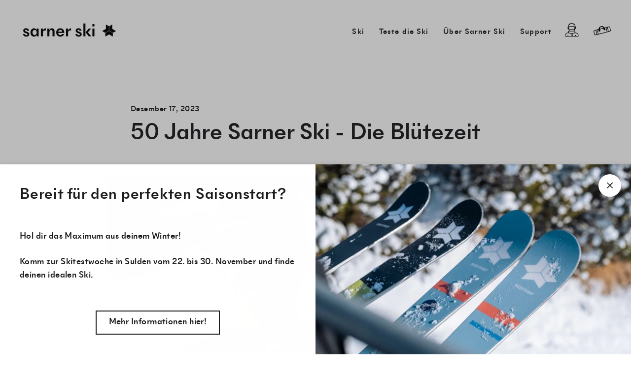

--- FILE ---
content_type: text/html; charset=utf-8
request_url: https://sarner.ski/blogs/sarner-ski-blog/50-jahre-sarner-ski-die-blutezeit
body_size: 50329
content:
<!doctype html>
<html class="no-js" lang="de" dir="ltr">
<head>
  <meta charset="utf-8">
  <meta http-equiv="X-UA-Compatible" content="IE=edge">
  <meta name="viewport" content="width=device-width,initial-scale=1">
  <meta name="theme-color" content="#000000">
  <link rel="canonical" href="https://sarner.ski/blogs/sarner-ski-blog/50-jahre-sarner-ski-die-blutezeit">
  <link rel="preconnect" href="https://cdn.shopify.com" crossorigin>
  <link rel="preconnect" href="https://fonts.shopifycdn.com" crossorigin>
  <link rel="dns-prefetch" href="https://productreviews.shopifycdn.com">
  <link rel="dns-prefetch" href="https://ajax.googleapis.com">
  <link rel="dns-prefetch" href="https://maps.googleapis.com">
  <link rel="dns-prefetch" href="https://maps.gstatic.com"><link rel="shortcut icon" href="//sarner.ski/cdn/shop/files/Logo_2_transparent_2_66037751-34f6-4eb0-b1e4-47655bdbafe5_32x32.png?v=1613689523" type="image/png" /><title>50 Jahre Sarner Ski - Die Blütezeit
</title>
<meta name="description" content="Im letzten Teil sind wir im Jahr 1974 angelangt – Sarner Ski war gegründet, die modernste Fabrik im Sarntal erbaut, die ersten Ski liefen vom Band und die Welt bekam Sarner Ski auf der Wintersportmesse ISPO zu sehen. Es entstand eine Euphorie, die sich anfangs kaum bremsen ließ.   30.000 Paar Ski wurden im ersten Jahr "><meta property="og:site_name" content="Sarner Ski">
  <meta property="og:url" content="https://sarner.ski/blogs/sarner-ski-blog/50-jahre-sarner-ski-die-blutezeit">
  <meta property="og:title" content="50 Jahre Sarner Ski - Die Blütezeit">
  <meta property="og:type" content="article">
  <meta property="og:description" content="Im letzten Teil sind wir im Jahr 1974 angelangt – Sarner Ski war gegründet, die modernste Fabrik im Sarntal erbaut, die ersten Ski liefen vom Band und die Welt bekam Sarner Ski auf der Wintersportmesse ISPO zu sehen. Es entstand eine Euphorie, die sich anfangs kaum bremsen ließ."><meta property="og:image" content="http://sarner.ski/cdn/shop/articles/50_Jahre_Sarner_Ski_Part_1_2_1200x630.png?v=1702827640">
  <meta property="og:image:secure_url" content="https://sarner.ski/cdn/shop/articles/50_Jahre_Sarner_Ski_Part_1_2_1200x630.png?v=1702827640">
  <meta name="twitter:site" content="@">
  <meta name="twitter:card" content="summary_large_image">
  <meta name="twitter:title" content="50 Jahre Sarner Ski - Die Blütezeit">
  <meta name="twitter:description" content="Im letzten Teil sind wir im Jahr 1974 angelangt – Sarner Ski war gegründet, die modernste Fabrik im Sarntal erbaut, die ersten Ski liefen vom Band und die Welt bekam Sarner Ski auf der Wintersportmesse ISPO zu sehen. Es entstand eine Euphorie, die sich anfangs kaum bremsen ließ.">
<script>window.performance && window.performance.mark && window.performance.mark('shopify.content_for_header.start');</script><meta id="shopify-digital-wallet" name="shopify-digital-wallet" content="/32035995784/digital_wallets/dialog">
<meta name="shopify-checkout-api-token" content="f30ad86eae9a4d7e8564d216c1497b64">
<meta id="in-context-paypal-metadata" data-shop-id="32035995784" data-venmo-supported="false" data-environment="production" data-locale="de_DE" data-paypal-v4="true" data-currency="EUR">
<link rel="alternate" type="application/atom+xml" title="Feed" href="/blogs/sarner-ski-blog.atom" />
<link rel="alternate" hreflang="x-default" href="https://sarner.ski/blogs/sarner-ski-blog/50-jahre-sarner-ski-die-blutezeit">
<link rel="alternate" hreflang="it" href="https://sarner.ski/it/blogs/sarner-ski-blog/50-anni-di-sarner-ski-il-periodo-doro">
<link rel="alternate" hreflang="en" href="https://sarner.ski/en/blogs/sarner-ski-blog/50-jahre-sarner-ski-die-blutezeit">
<script async="async" src="/checkouts/internal/preloads.js?locale=de-IT"></script>
<link rel="preconnect" href="https://shop.app" crossorigin="anonymous">
<script async="async" src="https://shop.app/checkouts/internal/preloads.js?locale=de-IT&shop_id=32035995784" crossorigin="anonymous"></script>
<script id="apple-pay-shop-capabilities" type="application/json">{"shopId":32035995784,"countryCode":"IT","currencyCode":"EUR","merchantCapabilities":["supports3DS"],"merchantId":"gid:\/\/shopify\/Shop\/32035995784","merchantName":"Sarner Ski","requiredBillingContactFields":["postalAddress","email"],"requiredShippingContactFields":["postalAddress","email"],"shippingType":"shipping","supportedNetworks":["visa","maestro","masterCard","amex"],"total":{"type":"pending","label":"Sarner Ski","amount":"1.00"},"shopifyPaymentsEnabled":true,"supportsSubscriptions":true}</script>
<script id="shopify-features" type="application/json">{"accessToken":"f30ad86eae9a4d7e8564d216c1497b64","betas":["rich-media-storefront-analytics"],"domain":"sarner.ski","predictiveSearch":true,"shopId":32035995784,"locale":"de"}</script>
<script>var Shopify = Shopify || {};
Shopify.shop = "sarner-ski.myshopify.com";
Shopify.locale = "de";
Shopify.currency = {"active":"EUR","rate":"1.0"};
Shopify.country = "IT";
Shopify.theme = {"name":"Updates für Q4 2025","id":188560572763,"schema_name":"Streamline","schema_version":"6.1.0","theme_store_id":872,"role":"main"};
Shopify.theme.handle = "null";
Shopify.theme.style = {"id":null,"handle":null};
Shopify.cdnHost = "sarner.ski/cdn";
Shopify.routes = Shopify.routes || {};
Shopify.routes.root = "/";</script>
<script type="module">!function(o){(o.Shopify=o.Shopify||{}).modules=!0}(window);</script>
<script>!function(o){function n(){var o=[];function n(){o.push(Array.prototype.slice.apply(arguments))}return n.q=o,n}var t=o.Shopify=o.Shopify||{};t.loadFeatures=n(),t.autoloadFeatures=n()}(window);</script>
<script>
  window.ShopifyPay = window.ShopifyPay || {};
  window.ShopifyPay.apiHost = "shop.app\/pay";
  window.ShopifyPay.redirectState = null;
</script>
<script id="shop-js-analytics" type="application/json">{"pageType":"article"}</script>
<script defer="defer" async type="module" src="//sarner.ski/cdn/shopifycloud/shop-js/modules/v2/client.init-shop-cart-sync_CS5CEDwY.de.esm.js"></script>
<script defer="defer" async type="module" src="//sarner.ski/cdn/shopifycloud/shop-js/modules/v2/chunk.common_CuGXhKWL.esm.js"></script>
<script type="module">
  await import("//sarner.ski/cdn/shopifycloud/shop-js/modules/v2/client.init-shop-cart-sync_CS5CEDwY.de.esm.js");
await import("//sarner.ski/cdn/shopifycloud/shop-js/modules/v2/chunk.common_CuGXhKWL.esm.js");

  window.Shopify.SignInWithShop?.initShopCartSync?.({"fedCMEnabled":true,"windoidEnabled":true});

</script>
<script>
  window.Shopify = window.Shopify || {};
  if (!window.Shopify.featureAssets) window.Shopify.featureAssets = {};
  window.Shopify.featureAssets['shop-js'] = {"shop-cart-sync":["modules/v2/client.shop-cart-sync_BlEF2ffK.de.esm.js","modules/v2/chunk.common_CuGXhKWL.esm.js"],"shop-button":["modules/v2/client.shop-button_Cm189L5j.de.esm.js","modules/v2/chunk.common_CuGXhKWL.esm.js"],"init-windoid":["modules/v2/client.init-windoid_DCGXMDJ1.de.esm.js","modules/v2/chunk.common_CuGXhKWL.esm.js"],"shop-cash-offers":["modules/v2/client.shop-cash-offers_-7LNvfMo.de.esm.js","modules/v2/chunk.common_CuGXhKWL.esm.js","modules/v2/chunk.modal_BsCGu73L.esm.js"],"init-fed-cm":["modules/v2/client.init-fed-cm_CJ9iQ9-J.de.esm.js","modules/v2/chunk.common_CuGXhKWL.esm.js"],"init-shop-email-lookup-coordinator":["modules/v2/client.init-shop-email-lookup-coordinator_DQNWhWSr.de.esm.js","modules/v2/chunk.common_CuGXhKWL.esm.js"],"shop-toast-manager":["modules/v2/client.shop-toast-manager_Cwh7X_MF.de.esm.js","modules/v2/chunk.common_CuGXhKWL.esm.js"],"shop-login-button":["modules/v2/client.shop-login-button_Ccwc7mFg.de.esm.js","modules/v2/chunk.common_CuGXhKWL.esm.js","modules/v2/chunk.modal_BsCGu73L.esm.js"],"pay-button":["modules/v2/client.pay-button_CxKmE4Fg.de.esm.js","modules/v2/chunk.common_CuGXhKWL.esm.js"],"init-shop-cart-sync":["modules/v2/client.init-shop-cart-sync_CS5CEDwY.de.esm.js","modules/v2/chunk.common_CuGXhKWL.esm.js"],"init-customer-accounts-sign-up":["modules/v2/client.init-customer-accounts-sign-up_B7hpp5ih.de.esm.js","modules/v2/client.shop-login-button_Ccwc7mFg.de.esm.js","modules/v2/chunk.common_CuGXhKWL.esm.js","modules/v2/chunk.modal_BsCGu73L.esm.js"],"avatar":["modules/v2/client.avatar_BTnouDA3.de.esm.js"],"init-customer-accounts":["modules/v2/client.init-customer-accounts_C02GB5_c.de.esm.js","modules/v2/client.shop-login-button_Ccwc7mFg.de.esm.js","modules/v2/chunk.common_CuGXhKWL.esm.js","modules/v2/chunk.modal_BsCGu73L.esm.js"],"init-shop-for-new-customer-accounts":["modules/v2/client.init-shop-for-new-customer-accounts_HnMhlrl-.de.esm.js","modules/v2/client.shop-login-button_Ccwc7mFg.de.esm.js","modules/v2/chunk.common_CuGXhKWL.esm.js","modules/v2/chunk.modal_BsCGu73L.esm.js"],"checkout-modal":["modules/v2/client.checkout-modal_CtJv1Qet.de.esm.js","modules/v2/chunk.common_CuGXhKWL.esm.js","modules/v2/chunk.modal_BsCGu73L.esm.js"],"shop-follow-button":["modules/v2/client.shop-follow-button_S4Ix4EPb.de.esm.js","modules/v2/chunk.common_CuGXhKWL.esm.js","modules/v2/chunk.modal_BsCGu73L.esm.js"],"shop-login":["modules/v2/client.shop-login_DATPUaxu.de.esm.js","modules/v2/chunk.common_CuGXhKWL.esm.js","modules/v2/chunk.modal_BsCGu73L.esm.js"],"lead-capture":["modules/v2/client.lead-capture_CX9TfPm5.de.esm.js","modules/v2/chunk.common_CuGXhKWL.esm.js","modules/v2/chunk.modal_BsCGu73L.esm.js"],"payment-terms":["modules/v2/client.payment-terms_CvbUooMu.de.esm.js","modules/v2/chunk.common_CuGXhKWL.esm.js","modules/v2/chunk.modal_BsCGu73L.esm.js"]};
</script>
<script>(function() {
  var isLoaded = false;
  function asyncLoad() {
    if (isLoaded) return;
    isLoaded = true;
    var urls = ["https:\/\/shy.elfsight.com\/p\/platform.js?shop=sarner-ski.myshopify.com","https:\/\/chimpstatic.com\/mcjs-connected\/js\/users\/c0d97cfcd44ad9c961cc606d9\/81ec6e9665624ad6e22d233d7.js?shop=sarner-ski.myshopify.com","https:\/\/gdprcdn.b-cdn.net\/js\/gdpr_cookie_consent.min.js?shop=sarner-ski.myshopify.com","https:\/\/maps.develic.com\/packs\/front.js?shop=sarner-ski.myshopify.com"];
    for (var i = 0; i < urls.length; i++) {
      var s = document.createElement('script');
      s.type = 'text/javascript';
      s.async = true;
      s.src = urls[i];
      var x = document.getElementsByTagName('script')[0];
      x.parentNode.insertBefore(s, x);
    }
  };
  if(window.attachEvent) {
    window.attachEvent('onload', asyncLoad);
  } else {
    window.addEventListener('load', asyncLoad, false);
  }
})();</script>
<script id="__st">var __st={"a":32035995784,"offset":3600,"reqid":"96e2f36f-414e-44c5-b845-cd49ec09b623-1762905282","pageurl":"sarner.ski\/blogs\/sarner-ski-blog\/50-jahre-sarner-ski-die-blutezeit","s":"articles-606579622235","u":"9570f7558559","p":"article","rtyp":"article","rid":606579622235};</script>
<script>window.ShopifyPaypalV4VisibilityTracking = true;</script>
<script id="form-persister">!function(){'use strict';const t='contact',e='new_comment',n=[[t,t],['blogs',e],['comments',e],[t,'customer']],o='password',r='form_key',c=['recaptcha-v3-token','g-recaptcha-response','h-captcha-response',o],s=()=>{try{return window.sessionStorage}catch{return}},i='__shopify_v',u=t=>t.elements[r],a=function(){const t=[...n].map((([t,e])=>`form[action*='/${t}']:not([data-nocaptcha='true']) input[name='form_type'][value='${e}']`)).join(',');var e;return e=t,()=>e?[...document.querySelectorAll(e)].map((t=>t.form)):[]}();function m(t){const e=u(t);a().includes(t)&&(!e||!e.value)&&function(t){try{if(!s())return;!function(t){const e=s();if(!e)return;const n=u(t);if(!n)return;const o=n.value;o&&e.removeItem(o)}(t);const e=Array.from(Array(32),(()=>Math.random().toString(36)[2])).join('');!function(t,e){u(t)||t.append(Object.assign(document.createElement('input'),{type:'hidden',name:r})),t.elements[r].value=e}(t,e),function(t,e){const n=s();if(!n)return;const r=[...t.querySelectorAll(`input[type='${o}']`)].map((({name:t})=>t)),u=[...c,...r],a={};for(const[o,c]of new FormData(t).entries())u.includes(o)||(a[o]=c);n.setItem(e,JSON.stringify({[i]:1,action:t.action,data:a}))}(t,e)}catch(e){console.error('failed to persist form',e)}}(t)}const f=t=>{if('true'===t.dataset.persistBound)return;const e=function(t,e){const n=function(t){return'function'==typeof t.submit?t.submit:HTMLFormElement.prototype.submit}(t).bind(t);return function(){let t;return()=>{t||(t=!0,(()=>{try{e(),n()}catch(t){(t=>{console.error('form submit failed',t)})(t)}})(),setTimeout((()=>t=!1),250))}}()}(t,(()=>{m(t)}));!function(t,e){if('function'==typeof t.submit&&'function'==typeof e)try{t.submit=e}catch{}}(t,e),t.addEventListener('submit',(t=>{t.preventDefault(),e()})),t.dataset.persistBound='true'};!function(){function t(t){const e=(t=>{const e=t.target;return e instanceof HTMLFormElement?e:e&&e.form})(t);e&&m(e)}document.addEventListener('submit',t),document.addEventListener('DOMContentLoaded',(()=>{const e=a();for(const t of e)f(t);var n;n=document.body,new window.MutationObserver((t=>{for(const e of t)if('childList'===e.type&&e.addedNodes.length)for(const t of e.addedNodes)1===t.nodeType&&'FORM'===t.tagName&&a().includes(t)&&f(t)})).observe(n,{childList:!0,subtree:!0,attributes:!1}),document.removeEventListener('submit',t)}))}()}();</script>
<script integrity="sha256-52AcMU7V7pcBOXWImdc/TAGTFKeNjmkeM1Pvks/DTgc=" data-source-attribution="shopify.loadfeatures" defer="defer" src="//sarner.ski/cdn/shopifycloud/storefront/assets/storefront/load_feature-81c60534.js" crossorigin="anonymous"></script>
<script crossorigin="anonymous" defer="defer" src="//sarner.ski/cdn/shopifycloud/storefront/assets/shopify_pay/storefront-65b4c6d7.js?v=20250812"></script>
<script data-source-attribution="shopify.dynamic_checkout.dynamic.init">var Shopify=Shopify||{};Shopify.PaymentButton=Shopify.PaymentButton||{isStorefrontPortableWallets:!0,init:function(){window.Shopify.PaymentButton.init=function(){};var t=document.createElement("script");t.src="https://sarner.ski/cdn/shopifycloud/portable-wallets/latest/portable-wallets.de.js",t.type="module",document.head.appendChild(t)}};
</script>
<script data-source-attribution="shopify.dynamic_checkout.buyer_consent">
  function portableWalletsHideBuyerConsent(e){var t=document.getElementById("shopify-buyer-consent"),n=document.getElementById("shopify-subscription-policy-button");t&&n&&(t.classList.add("hidden"),t.setAttribute("aria-hidden","true"),n.removeEventListener("click",e))}function portableWalletsShowBuyerConsent(e){var t=document.getElementById("shopify-buyer-consent"),n=document.getElementById("shopify-subscription-policy-button");t&&n&&(t.classList.remove("hidden"),t.removeAttribute("aria-hidden"),n.addEventListener("click",e))}window.Shopify?.PaymentButton&&(window.Shopify.PaymentButton.hideBuyerConsent=portableWalletsHideBuyerConsent,window.Shopify.PaymentButton.showBuyerConsent=portableWalletsShowBuyerConsent);
</script>
<script data-source-attribution="shopify.dynamic_checkout.cart.bootstrap">document.addEventListener("DOMContentLoaded",(function(){function t(){return document.querySelector("shopify-accelerated-checkout-cart, shopify-accelerated-checkout")}if(t())Shopify.PaymentButton.init();else{new MutationObserver((function(e,n){t()&&(Shopify.PaymentButton.init(),n.disconnect())})).observe(document.body,{childList:!0,subtree:!0})}}));
</script>
<link id="shopify-accelerated-checkout-styles" rel="stylesheet" media="screen" href="https://sarner.ski/cdn/shopifycloud/portable-wallets/latest/accelerated-checkout-backwards-compat.css" crossorigin="anonymous">
<style id="shopify-accelerated-checkout-cart">
        #shopify-buyer-consent {
  margin-top: 1em;
  display: inline-block;
  width: 100%;
}

#shopify-buyer-consent.hidden {
  display: none;
}

#shopify-subscription-policy-button {
  background: none;
  border: none;
  padding: 0;
  text-decoration: underline;
  font-size: inherit;
  cursor: pointer;
}

#shopify-subscription-policy-button::before {
  box-shadow: none;
}

      </style>

<script>window.performance && window.performance.mark && window.performance.mark('shopify.content_for_header.end');</script>

  <script>
    var theme = {
      stylesheet: "//sarner.ski/cdn/shop/t/30/assets/theme.css?v=19725316971967972791760903670",
      template: "article",
      routes: {
        home: "/",
        cart: "/cart.js",
        cartPage: "/cart",
        cartAdd: "/cart/add.js",
        cartChange: "/cart/change.js"
      },
      strings: {
        addToCart: "In den Warenkorb",
        soldOut: "Ausverkauft",
        unavailable: "Nicht verfügbar",
        regularPrice: "Normaler Preis",
        salePrice: "Sonderpreis",
        inStockLabel: "Auf Lager",
        oneStockLabel: "[count] Stück verfügbar",
        otherStockLabel: "[count] Stück verfügbar",
        willNotShipUntil: "Wird nach dem [date] versendet",
        willBeInStockAfter: "Wird nach dem [date] auf Lager sein",
        waitingForStock: "Inventar auf dem Weg",
        cartItems: "[count] Artikel",
        cartConfirmDelete: "Bist du sicher, dass du diesem Artikel entfernen möchtest?",
        cartTermsConfirmation: "Du musst den Verkaufsbedingungen zustimmen, um fortzufahren."
      },
      settings: {
        cartType: "page",
        isCustomerTemplate: false,
        moneyFormat: "€{{amount_with_comma_separator}}",
        quickView: false,
        hoverProductGrid: true,
        themeName: 'Streamline',
        themeVersion: "6.1.0"
      }
    };

    document.documentElement.className = document.documentElement.className.replace('no-js', 'js');
  </script><style data-shopify>:root {
    --typeHeaderPrimary: "Josefin Sans";
    --typeHeaderFallback: sans-serif;
    --typeHeaderSize: 48px;
    --typeHeaderStyle: normal;
    --typeHeaderWeight: 700;
    --typeHeaderLineHeight: 1.2;
    --typeHeaderSpacing: 0.0em;

    --typeBasePrimary:Syne;
    --typeBaseFallback:sans-serif;
    --typeBaseSize: 18px;
    --typeBaseWeight: 400;
    --typeBaseStyle: normal;
    --typeBaseSpacing: 0.025em;
    --typeBaseLineHeight: 1.5;

    
      --buttonRadius: 0px;
    

    --iconWeight: 4px;
    --iconLinecaps: miter;
  }

  

  .hero {
    background-image: linear-gradient(100deg, #ffffff 40%, #ffffff 63%, #ffffff 79%);
  }

  .placeholder-content,
  .image-wrap,
  .skrim__link,
  .pswp__img--placeholder {
    background-image: linear-gradient(100deg, rgba(0,0,0,0) 40%, rgba(0, 0, 0, 0.0) 63%, rgba(0,0,0,0) 79%);
  }</style><style>
  @font-face {
  font-family: "Josefin Sans";
  font-weight: 700;
  font-style: normal;
  font-display: swap;
  src: url("//sarner.ski/cdn/fonts/josefin_sans/josefinsans_n7.4edc746dce14b53e39df223fba72d5f37c3d525d.woff2") format("woff2"),
       url("//sarner.ski/cdn/fonts/josefin_sans/josefinsans_n7.051568b12ab464ee8f0241094cdd7a1c80fbd08d.woff") format("woff");
}

  @font-face {
  font-family: Syne;
  font-weight: 400;
  font-style: normal;
  font-display: swap;
  src: url("//sarner.ski/cdn/fonts/syne/syne_n4.b88e400e60fde51acd23784507dc72a10cff7882.woff2") format("woff2"),
       url("//sarner.ski/cdn/fonts/syne/syne_n4.fc46970f0481adc9a91ff9453a41482f867a751c.woff") format("woff");
}


  @font-face {
  font-family: Syne;
  font-weight: 700;
  font-style: normal;
  font-display: swap;
  src: url("//sarner.ski/cdn/fonts/syne/syne_n7.71bcf7e9318b7a8ce2a714f6d6108b998ecf2290.woff2") format("woff2"),
       url("//sarner.ski/cdn/fonts/syne/syne_n7.7c2f6db20e5c34357b8b752313646e67963ba59e.woff") format("woff");
}

  
  

  body,
  input,
  textarea,
  button,
  select {
    -webkit-font-smoothing: antialiased;
    -webkit-text-size-adjust: 100%;
    text-rendering: optimizeSpeed;
    font-family: var(--typeBasePrimary), var(--typeBaseFallback);
    font-size: calc(var(--typeBaseSize) * 0.85);
    font-weight: var(--typeBaseWeight);
    font-style: var(--typeBaseStyle);
    letter-spacing: var(--typeBaseSpacing);
    line-height: var(--typeBaseLineHeight);
  }

  @media only screen and (min-width: 769px) {
    body,
    input,
    textarea,
    button,
    select {
      font-size: var(--typeBaseSize);
    }
  }

  .page-container,
  .overscroll-loader {
    display: none;
  }

  h1, .h1,
  h3, .h3,
  h4, .h4,
  h5, .h5,
  h6, .h6,
  .section-header__title,
  .spr-header-title.spr-header-title {
    font-family: var(--typeHeaderPrimary), var(--typeHeaderFallback);
    font-weight: var(--typeHeaderWeight);
    font-style: normal;
    letter-spacing: var(--typeHeaderSpacing);
    line-height: var(--typeHeaderLineHeight);
    word-break: break-word;

    
  }

  h2, .h2 {
    font-family: var(--typeBasePrimary), var(--typeBaseFallback);
    font-weight: var(--typeBaseWeight);
    letter-spacing: var(--typeBaseSpacing);
    line-height: var(--typeBaseLineHeight);
  }

  
  @keyframes pulse-fade {
    0% {
      opacity: 0;
    }
    50% {
      opacity: 1;
    }
    100% {
      opacity: 0;
    }
  }

  .splash-screen {
    box-sizing: border-box;
    display: flex;
    position: fixed;
    left: 0;
    top: 0;
    right: 0;
    bottom: 0;
    align-items: center;
    justify-content: center;
    z-index: 10001;
    background-color: #ffffff;
  }

  .splash-screen__loader {
    max-width: 80px;
  }

  @media only screen and (min-width: 769px) {
    .splash-screen__loader {
      max-width: 400px;
    }
  }

  .splash-screen img {
    display: block;
    max-width: 100%;
    border: 0 none;
    animation: pulse-fade 0.4s infinite linear;
  }

  .loader-text {
    letter-spacing: 0.2em;
    font-size: 1.5em;
    text-transform: uppercase;
    animation: pulse-fade 0.4s infinite linear;
  }

  .loader-logo {
    display: none;
    position: fixed;
    left: 0;
    top: 0;
    right: 0;
    bottom: 0;
    align-items: center;
    justify-content: center;
    background-color: #ffffff;
    z-index: 6000;
  }

  .loader-logo__img {
    display: block;
  }

  .transition-body {
    opacity: 0;
  }

  .btn--loading span:after {
    content: "Wird geladen";
  }
</style>
<link href="//sarner.ski/cdn/shop/t/30/assets/theme.css?v=19725316971967972791760903670" rel="stylesheet" type="text/css" media="all" />
  <link href="//sarner.ski/cdn/shop/t/30/assets/sarner.css?v=3609526602004891511760869851" rel="stylesheet" type="text/css" media="all" />
<link rel="stylesheet" href="//sarner.ski/cdn/shop/t/30/assets/country-flags.css"><script src="https://code.jquery.com/jquery-3.6.1.min.js" integrity="sha256-o88AwQnZB+VDvE9tvIXrMQaPlFFSUTR+nldQm1LuPXQ=" crossorigin="anonymous" defer="defer"></script>
  <script src="//sarner.ski/cdn/shop/t/30/assets/vendor-v6.js" defer="defer"></script>
  <script src="//sarner.ski/cdn/shop/t/30/assets/theme.js?v=44077091575873077401760869851" defer="defer"></script>
  <script src="//sarner.ski/cdn/shop/t/30/assets/sarner.js?v=181171716359769083131760869851" defer="defer"></script>
<!-- BEGIN app block: shopify://apps/t-lab-ai-language-translate/blocks/language_detection/b5b83690-efd4-434d-8c6a-a5cef4019faf --><script type="text/template" id="tl-localization-form-template"><form method="post" action="/localization" id="localization_form" accept-charset="UTF-8" class="shopify-localization-form" enctype="multipart/form-data"><input type="hidden" name="form_type" value="localization" /><input type="hidden" name="utf8" value="✓" /><input type="hidden" name="_method" value="put" /><input type="hidden" name="return_to" value="/blogs/sarner-ski-blog/50-jahre-sarner-ski-die-blutezeit" /><input type="hidden" name="language_code" value="de"></form></script>

<!-- BEGIN app snippet: language_detection_code --><script>
  "use strict";
  (()=>{function i(e,o){for(var t=0;t<e.length;t++)if(o(e[t]))return e[t];return null}var c={sessionStorageKey:"tlab.redirectHistory",languageLocalStorageKey:"translation-lab-lang",getCookie:function(e){var e="; ".concat(document.cookie).split("; ".concat(e,"="));return 2===e.length&&(e=e.pop())&&e.split(";").shift()||null},getSavedLocale:function(e){var o,t,n=localStorage.getItem(this.languageLocalStorageKey);return n?(t=i(e,function(e){return e.iso_code.toLowerCase()===n.toLowerCase()}))?t.iso_code:null:(o=this.getCookie(this.languageLocalStorageKey))&&(t=i(e,function(e){return e.iso_code.toLowerCase()===o.toLowerCase()}))?t.iso_code:null},saveLocale:function(e){var o=window.location.hostname,t=o;-1===o.indexOf("myshopify")&&(t=o.split(".").slice(-2).join(".")),localStorage.setItem(this.languageLocalStorageKey,e);document.cookie="".concat(this.languageLocalStorageKey,"=").concat(e,"; path=/; domain=.").concat(t,"; Max-Age=").concat(31536e3,"; Secure")},checkForRedirectLoop:function(e){var o;try{var t=null!=(o=sessionStorage.getItem(this.sessionStorageKey))?o:"[]",n=JSON.parse(t);if(n.includes(e))return console.log("TLab: Redirect loop detected!"),sessionStorage.removeItem(this.sessionStorageKey),!0;n.push(e),sessionStorage.setItem(this.sessionStorageKey,JSON.stringify(n))}catch(e){}return!1},clearRedirectHistory:function(){sessionStorage.removeItem(this.sessionStorageKey)}};function o(e){c.saveLocale(e)}function r(e){var o,t,n,a,r=c.getSavedLocale(e),e=(e=e,(a=navigator.language)?(n=i(e,function(e){return e.iso_code.toLowerCase()===a.toLowerCase()}))?n.iso_code:(o=a.split("-"))[0]?(n=i(e,function(e){return e.iso_code.toLowerCase().startsWith(o[0].toLowerCase())}))?n.iso_code:(t=["no","nn","nb"]).includes(a.toLowerCase())&&(n=i(e,function(e){return t.includes(e.iso_code.toLowerCase())}))?n.iso_code:null:null:null);return r||e||null}function s(){function e(){document.querySelectorAll('select[name="locale_code"]').forEach(function(e){e.addEventListener("change",function(e){e=e.target;e&&o(e.value)})}),document.querySelectorAll('input[name="locale_code"]').forEach(function(e){var t;e=e,t=function(e){o(e.value)},new MutationObserver(function(e,o){"value"===e[0].attributeName&&e[0].target instanceof HTMLInputElement&&(t(e[0].target),o.disconnect())}).observe(e,{attributes:!0})})}"loading"===document.readyState?window.addEventListener("DOMContentLoaded",e):e()}void 0===window.TranslationLab&&(window.TranslationLab={}),window.TranslationLab.BrowserLanguageDetection={configure:function(e,o){var t,n,a;window.Shopify&&window.Shopify.designMode||new RegExp("(bot|Googlebot/|Googlebot-Mobile|Googlebot-Image|Googlebot-News|Googlebot-Video|AdsBot-Google([^-]|$)|AdsBot-Google-Mobile|Feedfetcher-Google|Mediapartners-Google|APIs-Google|Page|Speed|Insights|Lighthouse|bingbot|Slurp|exabot|ia_archiver|YandexBot|YandexImages|YandexAccessibilityBot|YandexMobileBot|YandexMetrika|YandexTurbo|YandexImageResizer|YandexVideo|YandexAdNet|YandexBlogs|YandexCalendar|YandexDirect|YandexFavicons|YaDirectFetcher|YandexForDomain|YandexMarket|YandexMedia|YandexMobileScreenShotBot|YandexNews|YandexOntoDB|YandexPagechecker|YandexPartner|YandexRCA|YandexSearchShop|YandexSitelinks|YandexSpravBot|YandexTracker|YandexVertis|YandexVerticals|YandexWebmaster|YandexScreenshotBot|Baiduspider|facebookexternalhit|Sogou|DuckDuckBot|BUbiNG|crawler4j|S[eE][mM]rushBot|Google-Adwords-Instant|BingPreview/|Bark[rR]owler|DuckDuckGo-Favicons-Bot|AppEngine-Google|Google Web Preview|acapbot|Baidu-YunGuanCe|Feedly|Feedspot|google-xrawler|Google-Structured-Data-Testing-Tool|Google-PhysicalWeb|Google Favicon|Google-Site-Verification|Gwene|SentiBot|FreshRSS)","i").test(navigator.userAgent)||((o=(t=r(o=o))&&null!=(o=i(o,function(e){return e.iso_code.toLowerCase()===t.toLowerCase()}))?o:null)&&o.iso_code!==e?(o=o.iso_code,c.checkForRedirectLoop(o)||(n=document.querySelector("#tl-localization-form-template"))&&(document.body=document.createElement("body"),document.body.innerHTML=n.innerHTML,document.body.style.display="none",n=document.querySelector("form"))&&(n.style.display="none",a=n.querySelector('input[name="language_code"]'))&&(a.value=o,n.submit())):(c.clearRedirectHistory(),c.saveLocale(e),s()))}}})();
</script><!-- END app snippet -->

<script>
  "use strict";
  (function () {
    var languageList = JSON.parse("[{\r\n\"iso_code\": \"de\"\r\n},{\r\n\"iso_code\": \"it\"\r\n},{\r\n\"iso_code\": \"en\"\r\n}]");
    var currentLocale = 'de';
    TranslationLab.BrowserLanguageDetection.configure(currentLocale, languageList);
  })();
</script>


<!-- END app block --><!-- BEGIN app block: shopify://apps/t-lab-ai-language-translate/blocks/custom_translations/b5b83690-efd4-434d-8c6a-a5cef4019faf --><!-- BEGIN app snippet: custom_translation_scripts --><script>
(()=>{var o=/\([0-9]+?\)$/,x=/\r?\n|\r|\t|\xa0|\u200B|\u200E|&nbsp;| /g,v=/<\/?[a-z][\s\S]*>/i,r=/^(https?:\/\/|\/\/)[^\s/$.?#].[^\s]*$/i,S=/\{\{\s*([a-zA-Z_]\w*)\s*\}\}/g,t=/^(https:)?\/\/cdn\.shopify\.com\/(.+)\.(png|jpe?g|gif|webp|svgz?|bmp|tiff?|ico|avif)/i,e=/^(https:)?\/\/cdn\.shopify\.com/i,a=/\b(?:https?|ftp)?:?\/\/?[^\s\/]+\/[^\s]+\.(?:png|jpe?g|gif|webp|svgz?|bmp|tiff?|ico|avif)\b/i,b=/url\(['"]?(.*?)['"]?\)/,m="__label:",i=document.createElement("textarea"),u={t:["src","data-src","data-source","data-href","data-zoom","data-master","data-bg","base-src"],i:["srcset","data-srcset"],o:["href","data-href"],u:["href","data-href","data-src","data-zoom"]},g=16.67,s=function(n){return n.nodeType===Node.ELEMENT_NODE},l=function(n){return n.nodeType===Node.TEXT_NODE};function T(n){return t.test(n.trim())||a.test(n.trim())}function p(n){return(n=>(n=n.trim(),r.test(n)))(n)||e.test(n.trim())}var c=function(n){return null!=n&&"string"==typeof n&&0===n.trim().length};function k(n){return i.innerHTML=n,i.value}function h(n){return A(k(n))}function A(n){return n.trim().replace(o,"").replace(x,"").trim()}var C=1e3;function H(n){n=n.trim().replace(x,"").replace(/&amp;/g,"&").replace(/&gt;/g,">").replace(/&lt;/g,"<").trim();return n.length>C?_(n):n}function E(n){return n.trim().toLowerCase().replace(/^https:/i,"")}function _(n){for(var r=5381,t=0;t<n.length;t++)r=(r<<5)+r^n.charCodeAt(t);return(r>>>0).toString(36)}function f(n){if("trustedTypes"in window&&"sanitize"in HTMLScriptElement)return HTMLScriptElement.sanitize(n);for(var r=document.createElement("template"),t=(r.innerHTML=n,["SCRIPT","IFRAME","OBJECT","EMBED","LINK","META"]),e=/^(on\w+|srcdoc|style)$/i,a=document.createTreeWalker(r.content,NodeFilter.SHOW_ELEMENT),i=a.nextNode();i;i=a.nextNode()){var o=i;if(t.includes(o.nodeName))o.remove();else for(var u=o.attributes.length-1;0<=u;--u)e.test(o.attributes[u].name)&&o.removeAttribute(o.attributes[u].name)}return r.innerHTML}var w=new Set(["img","picture","button","p","a","input"]),d=["div","span","a","p","h1","h2","h3","h4","h5","h6","ul","ol","li"];function y(n,r){for(var t=0,e=d;t<e.length;t++){var a=e[t];if(n.substring(r,r+a.length+1)==="<"+a)return 1}}function M(n,r,t){void 0===t&&(t=20);for(var e=n,a=0;e&&e.parentElement&&a<t;){for(var i=e.parentElement,o=0,u=r;o<u.length;o++)for(var s=u[o],l=0,c=s.l;l<c.length;l++){var f=c[l];switch(f.type){case"class":for(var d=0,v=i.classList;d<v.length;d++){var m=v[d];if(f.value.test(m))return s.label}break;case"id":if(i.id&&f.value.test(i.id))return s.label;break;case"attribute":if(i.hasAttribute(f.name)){if(!f.value)return s.label;var p=i.getAttribute(f.name);if(p&&f.value.test(p))return s.label}}}e=i,a++}return"unknown"}function z(n,r,t){if(1e3<n.length||1e3<r.length)return n===r;for(var e=0,a=0,i=!1;e<n.length&&a<r.length;){for(;" "===n[e]&&(0===e||">"!==n[e-1]);)e++;for(;" "===r[a]&&(0===a||">"!==r[a-1]);)a++;if(y(n,e)){for(;e<n.length&&">"!==n[e];)e++;for(e++;" "===n[e];)e++}if(y(r,a)){for(;a<r.length&&">"!==r[a];)a++;for(a++;" "===r[a];)a++}var o=((n,r,t)=>{for(var e=[0,0],a=Object.keys(t),i=0;i<a.length;i++){var o=a[i],u=t[o];if(n.startsWith(u,r)){e=[u.length,o.length];break}}return e})(r,a,t),u=o[0];if(u)a+=u,e+=o[1];else{if(n[e]!==r[a])return;i=!0,e++,a++}}return i&&e===n.length&&a===r.length}function j(n,r){var t,e,a;"function"==typeof window.fetch&&"AbortController"in window?(t=new AbortController,e=setTimeout(function(){return t.abort()},3e3),fetch(n,{credentials:"same-origin",signal:t.signal}).then(function(n){return clearTimeout(e),n.ok?n.json():Promise.reject(n)}).then(r).catch(console.error)):((a=new XMLHttpRequest).onreadystatechange=function(){4===a.readyState&&200===a.status&&r(JSON.parse(a.responseText))},a.open("GET",n,!0),a.timeout=3e3,a.send())}function D(){var c=/([^\s]+)\.(png|jpe?g|gif|webp|svgz?|bmp|tiff?|ico|avif)$/i,f=/_(\{width\}x*|\{width\}x\{height\}|\d{3,4}x\d{3,4}|\d{3,4}x|x\d{3,4}|pinco|icon|thumb|small|compact|medium|large|grande|original|master)(_crop_\w+)*(@[2-3]x)*(.progressive)*$/i,d=/^(https?|ftp|file):\/\//i;function t(n){var r,t="".concat(n.path).concat(n.v).concat(null!=(t=n.size)?t:"",".").concat(n.m);return n.p&&(t="".concat(n.path).concat(n.p,"/").concat(n.v).concat(null!=(r=n.size)?r:"",".").concat(n.m)),n.host&&(t="".concat(null!=(r=n.protocol)?r:"","//").concat(n.host).concat(t)),n.g&&(t+=n.g),t}return{h:function(n){var r=!0,t=(d.test(n)||n.startsWith("//")||(r=!1,n="https://example.com"+n),r);n.startsWith("//")&&(t=!1,n="https:"+n);try{new URL(n)}catch(n){return null}var e,a,i,o,u,s,n=new URL(n),l=n.pathname.split("/").filter(function(n){return n});return l.length<1||(a=l.pop(),e=null!=(e=l.pop())?e:null,null===(a=a.match(c)))?null:(s=a[1],a=a[2],i=s.match(f),o=s,(u=null)!==i&&(o=s.substring(0,i.index),u=i[0]),s=0<l.length?"/"+l.join("/")+"/":"/",{protocol:t?n.protocol:null,host:r?n.host:null,path:s,g:n.search,p:e,v:o,size:u,m:a,version:n.searchParams.get("v"),width:n.searchParams.get("width")})},T:t,M:function(n){return(n.p?"/".concat(n.p,"/"):"/").concat(n.v,".").concat(n.m)},S:function(n){return(n.p?"/".concat(n.p,"/"):"/").concat(n.v,".").concat(n.m,"?v=").concat(n.version||"0")},k:function(n,r){return t({protocol:r.protocol,host:r.host,path:r.path,g:r.g,p:r.p,v:r.v,size:n.size,m:r.m,version:r.version,width:r.width})}}}var O,I,N={},q={};function L(l,r){var c=new Map,f=new Map,d=new Map,t=new Map,e=new Map,a=new Map,i=new Map,o=function(n){return n.toLowerCase().replace(/[\s\W_]+/g,"")},u=new Set(r.A.map(o)),s=0,v=!1,m=!1,p=D();function g(n,r,t){u.has(o(n))||n&&r&&(t.set(n,r),v=!0)}function n(n,r){if(n&&n.trim()&&0!==c.size){var t=A(n),e=q[t];if(e&&(l.log("dictionary",'Overlapping text: "'.concat(n,'" related to html: "').concat(e,'"')),r)){e=r.outerHTML,r=(l.log("dictionary","Outer html:",e),(n=>{var t,e,a;return!n||!n.trim()||0===d.size?null:(t=H(n),null!=(n=d.get(t))?n:(e=null,a=Number.MAX_SAFE_INTEGER,d.forEach(function(n,r){-1!==r.indexOf(t)&&n.length<a&&(a=(e=n).length)}),e))})(e));if(r)return l.log("dictionary","Found outer html translation:",r),null}e=c.get(t);if(e)return e;var a,i,o,u=n;if(u&&u.trim()&&0!==f.size&&(f.forEach(function(n,r){var t=u.trim().match(r);t&&1<t.length&&!a&&(a=r,i=n,o=t)}),a)&&i&&o){var s=o.slice(1),r=i.match(S);if(r&&r.length===s.length)return r.reduce(function(n,r,t){return n.replace(r,s[t])},i)}}return null}function h(n){if(n&&n.trim()&&0!==d.size){var t=H(n),n=d.get(t);if(null!=n)return n;if(r.C){l.log("dictionary","Using custom html comparison for: ",t);var e=null;if(d.forEach(function(n,r){!e&&z(r,t,N)&&(e=n)}),e)return e}}return null}function w(n){if(n&&n.trim()&&0!==t.size){var r=E(n),r=t.get(r);if(r)return r;r=p.h(n);if(r){n=p.S(r).toLowerCase(),n=t.get(n);if(n)return n;n=p.M(r).toLowerCase(),r=t.get(n);if(r)return r}}return null}function b(n){return!n||!n.trim()||0===e.size||void 0===(n=e.get(A(n)))?null:n}function T(n){return!n||!n.trim()||0===a.size||void 0===(n=a.get(E(n)))?null:n}function y(n){var r;return!n||!n.trim()||0===i.size?null:null!=(r=i.get(A(n)))?r:(r=H(n),void 0!==(n=i.get(r))?n:null)}function M(){var n={H:c,_:f,j:d,D:t,O:e,I:a,N:i,q:v,L:s,R:N};return JSON.stringify(n,function(n,r){return r instanceof Map?Object.fromEntries(r.entries()):r})}return{F:function(n,r){g(n,r,c)},U:function(n,r){n&&r&&(n=new RegExp("^".concat(n,"$"),"s"),f.set(n,r),v=!0)},$:function(n,r){var t;n!==r&&(g((t=k(t=n).trim().replace(x,"").trim()).length>C?_(t):t,r,d),s=Math.max(s,n.length))},J:function(n,r){g(n,r,t),(n=p.h(n))&&(g(p.S(n).toLowerCase(),r,t),g(p.M(n).toLowerCase(),r,t))},P:function(n,r){g(n.replace("[img-alt]","").replace(x,"").trim(),r,e)},G:function(n,r){g(n,r,a)},B:function(n,r){m=!0,g(n,r,i)},W:function(){return l.log("dictionary","Translation dictionaries: ",M),d.forEach(function(n,t){c.forEach(function(n,r){t!==r&&-1!==t.indexOf(r)&&(N[r]=A(n),q[r]=t)})}),l.log("dictionary","appliedTextTranslations: ",JSON.stringify(N)),l.log("dictionary","overlappingTexts: ",JSON.stringify(q)),{q:v,V:m,K:n,X:h,Y:w,Z:b,nn:T,rn:y}}}}function R(n,r,t){function f(n,r){r=n.split(r);return 2===r.length?r[1].trim()?r:[r[0]]:[n]}var d=L(t,r);return n.forEach(function(n){var l,c;n&&(l=n.name,n=n.value,l)&&n&&(c="string"==typeof n?JSON.parse(n):n)&&Object.keys(c).forEach(function(e){if(e){var n,r,t,a=c[e];if(a)if(e!==a)if(l.includes("judge"))t=h(e),d.B(t,a);else if(e.startsWith("[img-alt]"))d.P(e,a);else if(e.startsWith("[img-src]"))n=E(e.replace("[img-src]","")),d.J(n,a);else if(v.test(e))d.$(e,a);else if(T(e))n=E(e),d.J(n,a);else if(p(e))t=E(e),d.G(t,a);else if("/"===(n=(n=e).trim())[0]&&"/"!==n[1]&&(t=E(e),d.G(t,a),t=h(e),d.F(t,a)),S.test(e))(s=(t=e).match(S))&&0<s.length&&(r=t.replace(/[-\/\\^$*+?.()|[\]]/g,"\\$&"),s.forEach(function(n){r=r.replace(n,"(.*)")}),d.U(r,a));else if(e.startsWith(m))t=a.replace(m,""),s=e.replace(m,""),d.F(h(s),t);else{if("product_tags"===l)for(var i=0,o=["_",":"];i<o.length;i++){var u=(n=>{if(e.includes(n)){var r=f(e,n),t=f(a,n);if(r.length===t.length)return r.forEach(function(n,r){n!==t[r]&&(d.F(h(n),t[r]),d.F(h("".concat(n,":")),"".concat(t[r],":")))}),{value:void 0}}})(o[i]);if("object"==typeof u)return u.value}var s=h(e);s!==a&&d.F(s,a)}}})}),d.W()}function F(d,v){var e=[{label:"judge-me",l:[{type:"class",value:/jdgm/i},{type:"id",value:/judge-me/i},{type:"attribute",name:"data-widget-name",value:/review_widget/i}]}],a=D();function m(t,n,e){n.forEach(function(n){var r=t.getAttribute(n);r&&(r=n.includes("href")?e.nn(r):e.K(r))&&t.setAttribute(n,r)})}function p(n,r,t){var e,a=n.getAttribute(r);a&&((e=i(a=E(a.split("&")[0]),t))?n.setAttribute(r,e):(e=t.nn(a))&&n.setAttribute(r,e))}function g(n,r,t){var e=n.getAttribute(r);e&&(e=((n,r)=>{var t=(n=n.split(",").filter(function(n){return null!=n&&""!==n.trim()}).map(function(n){var n=n.trim().split(/\s+/),r=n[0].split("?"),t=r[0],r=r[1],r=r?r.split("&"):[],e=((n,r)=>{for(var t=0;t<n.length;t++)if(r(n[t]))return n[t];return null})(r,function(n){return n.startsWith("v=")}),r=r.filter(function(n){return!n.startsWith("v=")}),n=n[1];return{url:t,version:e,tn:r.join("&"),size:n}}))[0].url;if(t=i(t=n[0].version?"".concat(t,"?").concat(n[0].version):t,r)){var e=a.h(t);if(e)return n.map(function(n){var r=n.url,t=a.h(r);return t&&(r=a.k(t,e)),n.tn&&(t=r.includes("?")?"&":"?",r="".concat(r).concat(t).concat(n.tn)),r=n.size?"".concat(r," ").concat(n.size):r}).join(",")}})(e,t))&&n.setAttribute(r,e)}function i(n,r){var t=a.h(n);return null===t?null:(n=r.Y(n))?null===(n=a.h(n))?null:a.k(t,n):(n=a.M(t),null===(r=r.Y(n))||null===(n=a.h(r))?null:a.k(t,n))}function h(n,r,t){var e,a,i,o;t.en&&(e=n,a=t.an,u.o.forEach(function(n){var r=e.getAttribute(n);if(!r)return!1;!r.startsWith("/")||r.startsWith("//")||r.startsWith(a)||(r="".concat(a).concat(r),e.setAttribute(n,r))})),i=n,t=u.u.slice(),o=r,t.forEach(function(n){var r,t=i.getAttribute(n);t&&(T(t)?(r=o.Y(t))&&i.setAttribute(n,r):(r=o.nn(t))&&i.setAttribute(n,r))})}function w(r,t){var n,e,a,i,o;u.t.forEach(function(n){return p(r,n,t)}),u.i.forEach(function(n){return g(r,n,t)}),e="alt",a=t,(o=(n=r).getAttribute(e))&&((i=a.Z(o))?n.setAttribute(e,i):(i=a.K(o))&&n.setAttribute(e,i))}return{on:function(n){return!(!n||!s(n)||v.un.includes((n=n).tagName.toLowerCase())||n.classList.contains("tl-switcher-container")||(n=n.parentNode)&&["SCRIPT","STYLE"].includes(n.nodeName.toUpperCase()))},sn:function(n){if(l(n)&&null!=(r=n.textContent)&&r.trim()){if(d.V)if("judge-me"===M(n,e,5)){var r=d.rn(n.textContent);if(r)return void(n.textContent=k(r))}var t,r=d.K(n.textContent,n.parentElement||void 0);r&&(t=n.textContent.trim().replace(o,"").trim(),n.textContent=k(n.textContent.replace(t,r)))}},ln:function(n){if(!!c(n.textContent)||!n.innerHTML)return!1;if(d.V&&"judge-me"===M(n,e,5)){var r=d.rn(n.innerHTML);if(r)return n.innerHTML=f(r),!0}r=d.X(n.innerHTML);return!!r&&(n.innerHTML=f(r),!0)},cn:function(n){var r,t,e,a,i,o,u,s,l,c,f;switch(m(n,["data-label","title"],d),n.tagName.toLowerCase()){case"a":h(n,d,v);break;case"input":c=s=d,(f=(l=u=n).getAttribute("type"))&&("submit"===f||"button"===f)&&(f=l.getAttribute("value"),c=c.K(f))&&l.setAttribute("value",c),m(u,["placeholder"],s);break;case"textarea":m(n,["placeholder"],d);break;case"img":w(n,d);break;case"picture":o=d,[].slice.call(n.childNodes).forEach(function(n){if(n.tagName)switch(n.tagName.toLowerCase()){case"source":g(n,"data-srcset",o),g(n,"srcset",o);break;case"img":w(n,o)}});break;case"div":l=f=d,(s=u=c=n)&&(u=u.style.backgroundImage||u.getAttribute("data-bg")||"")&&"none"!==u&&(u=u.match(b))&&u[1]&&(u=u[1],l=l.Y(u))&&(s.style.backgroundImage='url("'.concat(l,'")')),a=c,i=f,["src","data-src","data-bg"].forEach(function(n){return p(a,n,i)}),["data-bgset"].forEach(function(n){return g(a,n,i)}),["data-href"].forEach(function(n){return m(a,[n],i)});break;case"button":t=d,(e=(r=n).getAttribute("value"))&&(t=t.K(e))&&r.setAttribute("value",t);break;case"iframe":e=d,(t=(r=n).getAttribute("src"))&&(e=e.nn(t))&&r.setAttribute("src",e);break;case"video":((n,r)=>{for(var t=["src"],e=0;e<t.length;e++){var a=t[e],i=n.getAttribute(a);if(!i)return;i=r.nn(i);i&&n.setAttribute(a,i)}})(n,d)}},getImageTranslation:function(n){return i(n,d)}}}function U(a,i,o){t=i.fn,e=new WeakMap;var t,e,u={add:function(n){var r=Date.now()+t;e.set(n,r)},has:function(n){var r=null!=(r=e.get(n))?r:0;return!(Date.now()>=r&&(e.delete(n),1))}},s=[],l=[],c=[],f=[],d=2*g,v=3*g;function m(n){var r,t,e;n&&(n.nodeType===Node.TEXT_NODE&&a.on(n.parentElement)?a.sn(n):a.on(n)&&(n=n,a.cn(n),r=w.has(n.tagName.toLowerCase())||(r=(r=n).getBoundingClientRect(),t=window.innerHeight||document.documentElement.clientHeight,e=window.innerWidth||document.documentElement.clientWidth,t=r.top<=t&&0<=r.top+r.height,e=r.left<=e&&0<=r.left+r.width,t&&e),u.has(n)||(r?s:l).push(n)))}function p(n){var r;o.log("messageHandler","Processing element:",n),a.on(n)&&(r=a.ln(n),u.add(n),r||(r=[].slice.call(n.childNodes),o.log("messageHandler","Child nodes:",r),r.forEach(m)))}requestAnimationFrame(function n(){for(var r=performance.now();0<s.length;){var t=s.shift();if(t&&!u.has(t)&&p(t),performance.now()-r>=v)break}requestAnimationFrame(n)}),requestAnimationFrame(function n(){for(var r=performance.now();0<l.length;){var t=l.shift();if(t&&!u.has(t)&&p(t),performance.now()-r>=d)break}requestAnimationFrame(n)}),i.dn&&requestAnimationFrame(function n(){for(var r=performance.now();0<c.length;){var t=c.shift();if(t&&a.cn(t),performance.now()-r>=d)break}requestAnimationFrame(n)}),i.vn&&requestAnimationFrame(function n(){for(var r=performance.now();0<f.length;){var t=f.shift();if(t&&a.sn(t),performance.now()-r>=d)break}requestAnimationFrame(n)});var n={subtree:!0,childList:!0,attributes:i.dn,characterData:i.vn};new MutationObserver(function(n){o.log("observer","Observer:",n);for(var r=0;r<n.length;r++){var t=n[r];switch(t.type){case"childList":t.addedNodes.forEach(m),t.target.childNodes.length<=10&&t.target.childNodes.forEach(m);break;case"attributes":var e=t.target;a.on(e)&&e&&c.push(e);break;case"characterData":i.vn&&(e=t.target)&&e.nodeType===Node.TEXT_NODE&&f.push(e)}}}).observe(document.documentElement,n)}void 0===window.TranslationLab&&(window.TranslationLab={}),window.TranslationLab.CustomTranslations=(O=(()=>{var a;try{a=window.localStorage.getItem("tlab_debug_mode")||null}catch(n){a=null}return{log:function(n,r){for(var t=[],e=2;e<arguments.length;e++)t[e-2]=arguments[e];!a||"observer"===n&&"all"===a||("all"===a||a===n||"custom"===n&&"custom"===a)&&(n=t.map(function(n){if("function"==typeof n)try{return n()}catch(n){return"Error generating parameter: ".concat(n.message)}return n}),console.log.apply(console,[r].concat(n)))}}})(),I=null,{init:function(n,r){var t,e,a,i,o,u,s,l,c,f,d,v;function m(n,r){for(var t=[],e=2;e<arguments.length;e++)t[e-2]=arguments[e];for(var a=0,i=t;a<i.length;a++){var o=i[a];if(o&&void 0!==o[n])return o[n]}return r}n&&!n.isPrimaryLocale&&n.translationsMetadata&&n.translationsMetadata.length&&(t=n.locale,e=n.an,r=r,v=O,a=m("useMessageHandler",!0,d=(d=window.localStorage.getItem("tlab_feature_options"))?JSON.parse(d):null,r),i=m("messageHandlerCooldown",2e3,d,r),o=m("localizeUrls",!1,d,r),u=m("processShadowRoot",!1,d,r),s=m("attributesMutations",!1,d,r),l=m("processCharacterData",!1,d,r),c=m("useCustomHtmlComparison",!1,d,r),f=m("excludedTemplates",[],d,r),d=m("phraseIgnoreList",[],d,r),v.log("dictionary","useMessageHandler:",a),v.log("dictionary","messageHandlerCooldown:",i),v.log("dictionary","localizeUrls:",o),v.log("dictionary","processShadowRoot:",u),v.log("dictionary","attributesMutations:",s),v.log("dictionary","processCharacterData:",l),v.log("dictionary","useCustomHtmlComparison:",c),v.log("dictionary","excludedTemplates:",f),v.log("dictionary","phraseIgnoreList:",d),0<(r={un:["html","head","meta","script","noscript","style","link","canvas","svg","g","path","ellipse","br","hr"],locale:t,an:e,pn:a,fn:i,en:o,gn:u,dn:s,vn:l,C:c,mn:f,A:d}).mn.length&&r.mn.includes(n.template)||(v=R(n.translationsMetadata,r,O),I=F(v,r),v.q&&(r.pn&&U(I,r,O),window.addEventListener("DOMContentLoaded",function(){function e(n){n=/\/products\/(.+?)(\?.+)?$/.exec(n);return n?n[1]:null}var n,r,t,a;(a=document.querySelector(".cbb-frequently-bought-selector-label-name"))&&"true"!==a.getAttribute("translated")&&(n=e(window.location.pathname))&&(r="https://".concat(window.location.host,"/products/").concat(n,".json"),t="https://".concat(window.location.host).concat(window.Shopify.routes.root,"products/").concat(n,".json"),j(r,function(n){a.childNodes.forEach(function(r){r.textContent===n.product.title&&j(t,function(n){r.textContent!==n.product.title&&(r.textContent=n.product.title,a.setAttribute("translated","true"))})})}),document.querySelectorAll('[class*="cbb-frequently-bought-selector-link"]').forEach(function(r){var n,t;"true"!==r.getAttribute("translated")&&(n=r.getAttribute("href"))&&(t=e(n))&&j("https://".concat(window.location.host).concat(window.Shopify.routes.root,"products/").concat(t,".json"),function(n){r.textContent!==n.product.title&&(r.textContent=n.product.title,r.setAttribute("translated","true"))})}))}))))},getImageTranslation:function(n){return O.log("dictionary","translationManager: ",I),I?I.getImageTranslation(n):null}})})();
</script><!-- END app snippet -->

<script>
  (function() {
    var ctx = {
      locale: 'de',
      isPrimaryLocale: true,
      rootUrl: '',
      translationsMetadata: [{}],
      template: "article",
    };
    var settings = null;
    TranslationLab.CustomTranslations.init(ctx, settings);
  })()
</script>


<!-- END app block --><!-- BEGIN app block: shopify://apps/fontify/blocks/app-embed/334490e2-2153-4a2e-a452-e90bdeffa3cc --><meta name="fontify-picker" content="https://cdn.shopify.com/extensions/48fc5dd9-ffb5-4fff-a905-95b90642715e/fontify-3/assets/main.js">
<link rel="preconnect" href="https://cdn.nitroapps.co" crossorigin=""><!-- Shop metafields --><style type="text/css" id="nitro-fontify" >
	/** {"overwrite":true,"mobile":false,"desktop":false,"stylesheet":"font-style: normal!important;\r\ntext-transform: none;","languages":[]}**/
				 
		 
					@font-face {
				font-family: 'NewParis Skyline Medium';
				src: url(https://cdn.shopify.com/s/files/1/2800/8456/t/4/assets/sarner-ski-newparis-skyline-medium.woff?v=1595427612);
			}
			body,h1,h2,h3,h4,h5,h6,p,blockquote,li,a,*:not(.fa):not([class*="pe-"]):not(.lni)  ,.ooo-instagram-container .ooo-instagram-header .section-header__title  ,.rte.section-header__description p ,.translation-lab-floating-dropdown-container .translation-lab-floating-dropdown.open .current-lang-code-floating ,.translation-lab-floating-dropdown-content .active .language-code-option-floating ,.template-index.js-animate .translation-lab-floating-dropdown-container .translation-lab-floating-dropdown.open {
				font-family: 'NewParis Skyline Medium' !important;
				font-style: normal!important;
text-transform: none;
				/** 3 **/
			}
		 
		
	</style>
<script type="text/javascript">
!function(){if(window.opener){window.addEventListener("message",(function t(n){if("fontify_ready"==n.data.action){!function(){let e=setInterval((function(){window.opener&&!window.opener.closed||(clearInterval(e),window.close())}),1e3)}();let n=document.createElement("script");n.type="text/javascript",n.src=e,document.body.appendChild(n),window.removeEventListener("message",t)}}),!1);let e=document.querySelector('meta[name="fontify-picker"]').getAttribute("content");setTimeout(()=>{window.opener.postMessage({action:"init",data:JSON.parse(JSON.stringify({}))},"https://fontify.nitroapps.co")},200)}}();
</script>
<!-- END app block --><link href="https://monorail-edge.shopifysvc.com" rel="dns-prefetch">
<script>(function(){if ("sendBeacon" in navigator && "performance" in window) {try {var session_token_from_headers = performance.getEntriesByType('navigation')[0].serverTiming.find(x => x.name == '_s').description;} catch {var session_token_from_headers = undefined;}var session_cookie_matches = document.cookie.match(/_shopify_s=([^;]*)/);var session_token_from_cookie = session_cookie_matches && session_cookie_matches.length === 2 ? session_cookie_matches[1] : "";var session_token = session_token_from_headers || session_token_from_cookie || "";function handle_abandonment_event(e) {var entries = performance.getEntries().filter(function(entry) {return /monorail-edge.shopifysvc.com/.test(entry.name);});if (!window.abandonment_tracked && entries.length === 0) {window.abandonment_tracked = true;var currentMs = Date.now();var navigation_start = performance.timing.navigationStart;var payload = {shop_id: 32035995784,url: window.location.href,navigation_start,duration: currentMs - navigation_start,session_token,page_type: "article"};window.navigator.sendBeacon("https://monorail-edge.shopifysvc.com/v1/produce", JSON.stringify({schema_id: "online_store_buyer_site_abandonment/1.1",payload: payload,metadata: {event_created_at_ms: currentMs,event_sent_at_ms: currentMs}}));}}window.addEventListener('pagehide', handle_abandonment_event);}}());</script>
<script id="web-pixels-manager-setup">(function e(e,d,r,n,o){if(void 0===o&&(o={}),!Boolean(null===(a=null===(i=window.Shopify)||void 0===i?void 0:i.analytics)||void 0===a?void 0:a.replayQueue)){var i,a;window.Shopify=window.Shopify||{};var t=window.Shopify;t.analytics=t.analytics||{};var s=t.analytics;s.replayQueue=[],s.publish=function(e,d,r){return s.replayQueue.push([e,d,r]),!0};try{self.performance.mark("wpm:start")}catch(e){}var l=function(){var e={modern:/Edge?\/(1{2}[4-9]|1[2-9]\d|[2-9]\d{2}|\d{4,})\.\d+(\.\d+|)|Firefox\/(1{2}[4-9]|1[2-9]\d|[2-9]\d{2}|\d{4,})\.\d+(\.\d+|)|Chrom(ium|e)\/(9{2}|\d{3,})\.\d+(\.\d+|)|(Maci|X1{2}).+ Version\/(15\.\d+|(1[6-9]|[2-9]\d|\d{3,})\.\d+)([,.]\d+|)( \(\w+\)|)( Mobile\/\w+|) Safari\/|Chrome.+OPR\/(9{2}|\d{3,})\.\d+\.\d+|(CPU[ +]OS|iPhone[ +]OS|CPU[ +]iPhone|CPU IPhone OS|CPU iPad OS)[ +]+(15[._]\d+|(1[6-9]|[2-9]\d|\d{3,})[._]\d+)([._]\d+|)|Android:?[ /-](13[3-9]|1[4-9]\d|[2-9]\d{2}|\d{4,})(\.\d+|)(\.\d+|)|Android.+Firefox\/(13[5-9]|1[4-9]\d|[2-9]\d{2}|\d{4,})\.\d+(\.\d+|)|Android.+Chrom(ium|e)\/(13[3-9]|1[4-9]\d|[2-9]\d{2}|\d{4,})\.\d+(\.\d+|)|SamsungBrowser\/([2-9]\d|\d{3,})\.\d+/,legacy:/Edge?\/(1[6-9]|[2-9]\d|\d{3,})\.\d+(\.\d+|)|Firefox\/(5[4-9]|[6-9]\d|\d{3,})\.\d+(\.\d+|)|Chrom(ium|e)\/(5[1-9]|[6-9]\d|\d{3,})\.\d+(\.\d+|)([\d.]+$|.*Safari\/(?![\d.]+ Edge\/[\d.]+$))|(Maci|X1{2}).+ Version\/(10\.\d+|(1[1-9]|[2-9]\d|\d{3,})\.\d+)([,.]\d+|)( \(\w+\)|)( Mobile\/\w+|) Safari\/|Chrome.+OPR\/(3[89]|[4-9]\d|\d{3,})\.\d+\.\d+|(CPU[ +]OS|iPhone[ +]OS|CPU[ +]iPhone|CPU IPhone OS|CPU iPad OS)[ +]+(10[._]\d+|(1[1-9]|[2-9]\d|\d{3,})[._]\d+)([._]\d+|)|Android:?[ /-](13[3-9]|1[4-9]\d|[2-9]\d{2}|\d{4,})(\.\d+|)(\.\d+|)|Mobile Safari.+OPR\/([89]\d|\d{3,})\.\d+\.\d+|Android.+Firefox\/(13[5-9]|1[4-9]\d|[2-9]\d{2}|\d{4,})\.\d+(\.\d+|)|Android.+Chrom(ium|e)\/(13[3-9]|1[4-9]\d|[2-9]\d{2}|\d{4,})\.\d+(\.\d+|)|Android.+(UC? ?Browser|UCWEB|U3)[ /]?(15\.([5-9]|\d{2,})|(1[6-9]|[2-9]\d|\d{3,})\.\d+)\.\d+|SamsungBrowser\/(5\.\d+|([6-9]|\d{2,})\.\d+)|Android.+MQ{2}Browser\/(14(\.(9|\d{2,})|)|(1[5-9]|[2-9]\d|\d{3,})(\.\d+|))(\.\d+|)|K[Aa][Ii]OS\/(3\.\d+|([4-9]|\d{2,})\.\d+)(\.\d+|)/},d=e.modern,r=e.legacy,n=navigator.userAgent;return n.match(d)?"modern":n.match(r)?"legacy":"unknown"}(),u="modern"===l?"modern":"legacy",c=(null!=n?n:{modern:"",legacy:""})[u],f=function(e){return[e.baseUrl,"/wpm","/b",e.hashVersion,"modern"===e.buildTarget?"m":"l",".js"].join("")}({baseUrl:d,hashVersion:r,buildTarget:u}),m=function(e){var d=e.version,r=e.bundleTarget,n=e.surface,o=e.pageUrl,i=e.monorailEndpoint;return{emit:function(e){var a=e.status,t=e.errorMsg,s=(new Date).getTime(),l=JSON.stringify({metadata:{event_sent_at_ms:s},events:[{schema_id:"web_pixels_manager_load/3.1",payload:{version:d,bundle_target:r,page_url:o,status:a,surface:n,error_msg:t},metadata:{event_created_at_ms:s}}]});if(!i)return console&&console.warn&&console.warn("[Web Pixels Manager] No Monorail endpoint provided, skipping logging."),!1;try{return self.navigator.sendBeacon.bind(self.navigator)(i,l)}catch(e){}var u=new XMLHttpRequest;try{return u.open("POST",i,!0),u.setRequestHeader("Content-Type","text/plain"),u.send(l),!0}catch(e){return console&&console.warn&&console.warn("[Web Pixels Manager] Got an unhandled error while logging to Monorail."),!1}}}}({version:r,bundleTarget:l,surface:e.surface,pageUrl:self.location.href,monorailEndpoint:e.monorailEndpoint});try{o.browserTarget=l,function(e){var d=e.src,r=e.async,n=void 0===r||r,o=e.onload,i=e.onerror,a=e.sri,t=e.scriptDataAttributes,s=void 0===t?{}:t,l=document.createElement("script"),u=document.querySelector("head"),c=document.querySelector("body");if(l.async=n,l.src=d,a&&(l.integrity=a,l.crossOrigin="anonymous"),s)for(var f in s)if(Object.prototype.hasOwnProperty.call(s,f))try{l.dataset[f]=s[f]}catch(e){}if(o&&l.addEventListener("load",o),i&&l.addEventListener("error",i),u)u.appendChild(l);else{if(!c)throw new Error("Did not find a head or body element to append the script");c.appendChild(l)}}({src:f,async:!0,onload:function(){if(!function(){var e,d;return Boolean(null===(d=null===(e=window.Shopify)||void 0===e?void 0:e.analytics)||void 0===d?void 0:d.initialized)}()){var d=window.webPixelsManager.init(e)||void 0;if(d){var r=window.Shopify.analytics;r.replayQueue.forEach((function(e){var r=e[0],n=e[1],o=e[2];d.publishCustomEvent(r,n,o)})),r.replayQueue=[],r.publish=d.publishCustomEvent,r.visitor=d.visitor,r.initialized=!0}}},onerror:function(){return m.emit({status:"failed",errorMsg:"".concat(f," has failed to load")})},sri:function(e){var d=/^sha384-[A-Za-z0-9+/=]+$/;return"string"==typeof e&&d.test(e)}(c)?c:"",scriptDataAttributes:o}),m.emit({status:"loading"})}catch(e){m.emit({status:"failed",errorMsg:(null==e?void 0:e.message)||"Unknown error"})}}})({shopId: 32035995784,storefrontBaseUrl: "https://sarner.ski",extensionsBaseUrl: "https://extensions.shopifycdn.com/cdn/shopifycloud/web-pixels-manager",monorailEndpoint: "https://monorail-edge.shopifysvc.com/unstable/produce_batch",surface: "storefront-renderer",enabledBetaFlags: ["2dca8a86"],webPixelsConfigList: [{"id":"170623323","eventPayloadVersion":"v1","runtimeContext":"LAX","scriptVersion":"1","type":"CUSTOM","privacyPurposes":["MARKETING"],"name":"Meta pixel (migrated)"},{"id":"201392475","eventPayloadVersion":"v1","runtimeContext":"LAX","scriptVersion":"1","type":"CUSTOM","privacyPurposes":["ANALYTICS"],"name":"Google Analytics tag (migrated)"},{"id":"shopify-app-pixel","configuration":"{}","eventPayloadVersion":"v1","runtimeContext":"STRICT","scriptVersion":"0450","apiClientId":"shopify-pixel","type":"APP","privacyPurposes":["ANALYTICS","MARKETING"]},{"id":"shopify-custom-pixel","eventPayloadVersion":"v1","runtimeContext":"LAX","scriptVersion":"0450","apiClientId":"shopify-pixel","type":"CUSTOM","privacyPurposes":["ANALYTICS","MARKETING"]}],isMerchantRequest: false,initData: {"shop":{"name":"Sarner Ski","paymentSettings":{"currencyCode":"EUR"},"myshopifyDomain":"sarner-ski.myshopify.com","countryCode":"IT","storefrontUrl":"https:\/\/sarner.ski"},"customer":null,"cart":null,"checkout":null,"productVariants":[],"purchasingCompany":null},},"https://sarner.ski/cdn","ae1676cfwd2530674p4253c800m34e853cb",{"modern":"","legacy":""},{"shopId":"32035995784","storefrontBaseUrl":"https:\/\/sarner.ski","extensionBaseUrl":"https:\/\/extensions.shopifycdn.com\/cdn\/shopifycloud\/web-pixels-manager","surface":"storefront-renderer","enabledBetaFlags":"[\"2dca8a86\"]","isMerchantRequest":"false","hashVersion":"ae1676cfwd2530674p4253c800m34e853cb","publish":"custom","events":"[[\"page_viewed\",{}]]"});</script><script>
  window.ShopifyAnalytics = window.ShopifyAnalytics || {};
  window.ShopifyAnalytics.meta = window.ShopifyAnalytics.meta || {};
  window.ShopifyAnalytics.meta.currency = 'EUR';
  var meta = {"page":{"pageType":"article","resourceType":"article","resourceId":606579622235}};
  for (var attr in meta) {
    window.ShopifyAnalytics.meta[attr] = meta[attr];
  }
</script>
<script class="analytics">
  (function () {
    var customDocumentWrite = function(content) {
      var jquery = null;

      if (window.jQuery) {
        jquery = window.jQuery;
      } else if (window.Checkout && window.Checkout.$) {
        jquery = window.Checkout.$;
      }

      if (jquery) {
        jquery('body').append(content);
      }
    };

    var hasLoggedConversion = function(token) {
      if (token) {
        return document.cookie.indexOf('loggedConversion=' + token) !== -1;
      }
      return false;
    }

    var setCookieIfConversion = function(token) {
      if (token) {
        var twoMonthsFromNow = new Date(Date.now());
        twoMonthsFromNow.setMonth(twoMonthsFromNow.getMonth() + 2);

        document.cookie = 'loggedConversion=' + token + '; expires=' + twoMonthsFromNow;
      }
    }

    var trekkie = window.ShopifyAnalytics.lib = window.trekkie = window.trekkie || [];
    if (trekkie.integrations) {
      return;
    }
    trekkie.methods = [
      'identify',
      'page',
      'ready',
      'track',
      'trackForm',
      'trackLink'
    ];
    trekkie.factory = function(method) {
      return function() {
        var args = Array.prototype.slice.call(arguments);
        args.unshift(method);
        trekkie.push(args);
        return trekkie;
      };
    };
    for (var i = 0; i < trekkie.methods.length; i++) {
      var key = trekkie.methods[i];
      trekkie[key] = trekkie.factory(key);
    }
    trekkie.load = function(config) {
      trekkie.config = config || {};
      trekkie.config.initialDocumentCookie = document.cookie;
      var first = document.getElementsByTagName('script')[0];
      var script = document.createElement('script');
      script.type = 'text/javascript';
      script.onerror = function(e) {
        var scriptFallback = document.createElement('script');
        scriptFallback.type = 'text/javascript';
        scriptFallback.onerror = function(error) {
                var Monorail = {
      produce: function produce(monorailDomain, schemaId, payload) {
        var currentMs = new Date().getTime();
        var event = {
          schema_id: schemaId,
          payload: payload,
          metadata: {
            event_created_at_ms: currentMs,
            event_sent_at_ms: currentMs
          }
        };
        return Monorail.sendRequest("https://" + monorailDomain + "/v1/produce", JSON.stringify(event));
      },
      sendRequest: function sendRequest(endpointUrl, payload) {
        // Try the sendBeacon API
        if (window && window.navigator && typeof window.navigator.sendBeacon === 'function' && typeof window.Blob === 'function' && !Monorail.isIos12()) {
          var blobData = new window.Blob([payload], {
            type: 'text/plain'
          });

          if (window.navigator.sendBeacon(endpointUrl, blobData)) {
            return true;
          } // sendBeacon was not successful

        } // XHR beacon

        var xhr = new XMLHttpRequest();

        try {
          xhr.open('POST', endpointUrl);
          xhr.setRequestHeader('Content-Type', 'text/plain');
          xhr.send(payload);
        } catch (e) {
          console.log(e);
        }

        return false;
      },
      isIos12: function isIos12() {
        return window.navigator.userAgent.lastIndexOf('iPhone; CPU iPhone OS 12_') !== -1 || window.navigator.userAgent.lastIndexOf('iPad; CPU OS 12_') !== -1;
      }
    };
    Monorail.produce('monorail-edge.shopifysvc.com',
      'trekkie_storefront_load_errors/1.1',
      {shop_id: 32035995784,
      theme_id: 188560572763,
      app_name: "storefront",
      context_url: window.location.href,
      source_url: "//sarner.ski/cdn/s/trekkie.storefront.308893168db1679b4a9f8a086857af995740364f.min.js"});

        };
        scriptFallback.async = true;
        scriptFallback.src = '//sarner.ski/cdn/s/trekkie.storefront.308893168db1679b4a9f8a086857af995740364f.min.js';
        first.parentNode.insertBefore(scriptFallback, first);
      };
      script.async = true;
      script.src = '//sarner.ski/cdn/s/trekkie.storefront.308893168db1679b4a9f8a086857af995740364f.min.js';
      first.parentNode.insertBefore(script, first);
    };
    trekkie.load(
      {"Trekkie":{"appName":"storefront","development":false,"defaultAttributes":{"shopId":32035995784,"isMerchantRequest":null,"themeId":188560572763,"themeCityHash":"2362051686498145375","contentLanguage":"de","currency":"EUR","eventMetadataId":"b971817a-16d3-43e6-a220-eeb3e83ba75b"},"isServerSideCookieWritingEnabled":true,"monorailRegion":"shop_domain","enabledBetaFlags":["f0df213a"]},"Session Attribution":{},"S2S":{"facebookCapiEnabled":true,"source":"trekkie-storefront-renderer","apiClientId":580111}}
    );

    var loaded = false;
    trekkie.ready(function() {
      if (loaded) return;
      loaded = true;

      window.ShopifyAnalytics.lib = window.trekkie;

      var originalDocumentWrite = document.write;
      document.write = customDocumentWrite;
      try { window.ShopifyAnalytics.merchantGoogleAnalytics.call(this); } catch(error) {};
      document.write = originalDocumentWrite;

      window.ShopifyAnalytics.lib.page(null,{"pageType":"article","resourceType":"article","resourceId":606579622235,"shopifyEmitted":true});

      var match = window.location.pathname.match(/checkouts\/(.+)\/(thank_you|post_purchase)/)
      var token = match? match[1]: undefined;
      if (!hasLoggedConversion(token)) {
        setCookieIfConversion(token);
        
      }
    });


        var eventsListenerScript = document.createElement('script');
        eventsListenerScript.async = true;
        eventsListenerScript.src = "//sarner.ski/cdn/shopifycloud/storefront/assets/shop_events_listener-3da45d37.js";
        document.getElementsByTagName('head')[0].appendChild(eventsListenerScript);

})();</script>
  <script>
  if (!window.ga || (window.ga && typeof window.ga !== 'function')) {
    window.ga = function ga() {
      (window.ga.q = window.ga.q || []).push(arguments);
      if (window.Shopify && window.Shopify.analytics && typeof window.Shopify.analytics.publish === 'function') {
        window.Shopify.analytics.publish("ga_stub_called", {}, {sendTo: "google_osp_migration"});
      }
      console.error("Shopify's Google Analytics stub called with:", Array.from(arguments), "\nSee https://help.shopify.com/manual/promoting-marketing/pixels/pixel-migration#google for more information.");
    };
    if (window.Shopify && window.Shopify.analytics && typeof window.Shopify.analytics.publish === 'function') {
      window.Shopify.analytics.publish("ga_stub_initialized", {}, {sendTo: "google_osp_migration"});
    }
  }
</script>
<script
  defer
  src="https://sarner.ski/cdn/shopifycloud/perf-kit/shopify-perf-kit-2.1.2.min.js"
  data-application="storefront-renderer"
  data-shop-id="32035995784"
  data-render-region="gcp-us-east1"
  data-page-type="article"
  data-theme-instance-id="188560572763"
  data-theme-name="Streamline"
  data-theme-version="6.1.0"
  data-monorail-region="shop_domain"
  data-resource-timing-sampling-rate="10"
  data-shs="true"
  data-shs-beacon="true"
  data-shs-export-with-fetch="true"
  data-shs-logs-sample-rate="1"
></script>
</head>

<body class="template-article" ontouchstart="return true;" data-transitions="false" data-animate_underlines="true" data-animate_images="true" data-button_style="square" data-type_product_capitalize="false" data-type_header_capitalize="false" data-product_image_scatter="false" data-button_type_style="normal">
  <div id="OverscrollLoader" class="overscroll-loader" aria-hidden="true">
    <svg aria-hidden="true" focusable="false" role="presentation" class="icon icon--full-color icon-loader--full-color"><path class="icon-loader__close" d="M19 17.61l27.12 27.13m0-27.12L19 44.74"/><path class="icon-loader__path" d="M40 90a40 40 0 1 1 20 0"/></svg>
  </div>

  <div class="root"><div class="splash-screen"><span class="loader-text">Wird geladen</span></div>

    <a class="in-page-link visually-hidden skip-link" href="#MainContent">Direkt zum Inhalt</a>

    <div id="PageContainer" class="page-container">
      <div class="transition-body"><div id="shopify-section-header" class="shopify-section">
<div class="slide-nav__overflow slide-nav__overflow--slide">
  <nav class="slide-nav__wrapper">
    <ul id="SlideNav" class="slide-nav">
      
<li class="slide-nav__item border-bottom">
          <a href="/" class="slide-nav__link">
            Startseite
          </a>
        </li><li class="slide-nav__item"><button
              type="button"
              class="js-toggle-submenu slide-nav__link"
              data-target="tier-2-ski1"
              data-level="1"
              >
              Ski
              <span class="slide-nav__icon">
                <svg aria-hidden="true" focusable="false" role="presentation" class="icon icon-chevron-right" viewBox="0 0 284.49 498.98"><path d="M35 498.98a35 35 0 0 1-24.75-59.75l189.74-189.74L10.25 59.75a35.002 35.002 0 0 1 49.5-49.5l214.49 214.49a35 35 0 0 1 0 49.5L59.75 488.73A34.89 34.89 0 0 1 35 498.98z"/></svg>
                <span class="icon__fallback-text">Menü maximieren</span>
              </span>
            </button>
            <ul
              class="slide-nav__dropdown"
              data-parent="tier-2-ski1"
              data-level="2">
              <li class="slide-nav__item border-bottom">
                <div class="slide-nav__table">
                  <div class="slide-nav__table-cell slide-nav__return">
                    <button class="js-toggle-submenu slide-nav__return-btn" type="button">
                      <svg aria-hidden="true" focusable="false" role="presentation" class="icon icon-chevron-left" viewBox="0 0 284.49 498.98"><path d="M249.49 0a35 35 0 0 1 24.75 59.75L84.49 249.49l189.75 189.74a35.002 35.002 0 1 1-49.5 49.5L10.25 274.24a35 35 0 0 1 0-49.5L224.74 10.25A34.89 34.89 0 0 1 249.49 0z"/></svg>
                      <span class="icon__fallback-text">Menü minimieren</span>
                    </button>
                  </div>
                  <a href="/collections/skis" class="slide-nav__sublist-link slide-nav__sublist-header">
                    Ski
                  </a>
                </div>
              </li><li class="slide-nav__item border-bottom"><a href="/collections/50-year-edition/50-Year-Edition" class="slide-nav__sublist-link">
                      50 Year Edition
                    </a></li><li class="slide-nav__item border-bottom"><a href="/collections/race-skis" class="slide-nav__sublist-link">
                      Rennski
                    </a></li><li class="slide-nav__item border-bottom"><a href="/collections/frontpage" class="slide-nav__sublist-link">
                      Carvingski
                    </a></li><li class="slide-nav__item border-bottom"><a href="/collections/off-pist-skis" class="slide-nav__sublist-link">
                      Freeride-/Tourenski
                    </a></li><li class="slide-nav__item border-bottom"><a href="/collections/zubehor" class="slide-nav__sublist-link">
                      Zubehör
                    </a></li><li class="slide-nav__item"><a href="/collections/gutscheine" class="slide-nav__sublist-link">
                      Gutscheine
                    </a></li></ul></li><li class="slide-nav__item"><a href="/pages/test-center" class="slide-nav__link">
              Teste die Ski
            </a></li><li class="slide-nav__item"><button
              type="button"
              class="js-toggle-submenu slide-nav__link"
              data-target="tier-2-uber-sarner-ski3"
              data-level="1"
              data-active="true">
              Über Sarner Ski
              <span class="slide-nav__icon">
                <svg aria-hidden="true" focusable="false" role="presentation" class="icon icon-chevron-right" viewBox="0 0 284.49 498.98"><path d="M35 498.98a35 35 0 0 1-24.75-59.75l189.74-189.74L10.25 59.75a35.002 35.002 0 0 1 49.5-49.5l214.49 214.49a35 35 0 0 1 0 49.5L59.75 488.73A34.89 34.89 0 0 1 35 498.98z"/></svg>
                <span class="icon__fallback-text">Menü maximieren</span>
              </span>
            </button>
            <ul
              class="slide-nav__dropdown"
              data-parent="tier-2-uber-sarner-ski3"
              data-level="2">
              <li class="slide-nav__item border-bottom">
                <div class="slide-nav__table">
                  <div class="slide-nav__table-cell slide-nav__return">
                    <button class="js-toggle-submenu slide-nav__return-btn" type="button">
                      <svg aria-hidden="true" focusable="false" role="presentation" class="icon icon-chevron-left" viewBox="0 0 284.49 498.98"><path d="M249.49 0a35 35 0 0 1 24.75 59.75L84.49 249.49l189.75 189.74a35.002 35.002 0 1 1-49.5 49.5L10.25 274.24a35 35 0 0 1 0-49.5L224.74 10.25A34.89 34.89 0 0 1 249.49 0z"/></svg>
                      <span class="icon__fallback-text">Menü minimieren</span>
                    </button>
                  </div>
                  <a href="/pages/sarner-ski-history" class="slide-nav__sublist-link slide-nav__sublist-header">
                    Über Sarner Ski
                  </a>
                </div>
              </li><li class="slide-nav__item border-bottom"><a href="/pages/sarner-ski-history" class="slide-nav__sublist-link">
                      Geschichte
                    </a></li><li class="slide-nav__item border-bottom"><a href="/pages/team" class="slide-nav__sublist-link">
                      Team
                    </a></li><li class="slide-nav__item"><a href="/blogs/sarner-ski-blog" class="slide-nav__sublist-link">
                      News
                    </a></li></ul></li><li class="slide-nav__item"><button
              type="button"
              class="js-toggle-submenu slide-nav__link"
              data-target="tier-2-support4"
              data-level="1"
              >
              Support
              <span class="slide-nav__icon">
                <svg aria-hidden="true" focusable="false" role="presentation" class="icon icon-chevron-right" viewBox="0 0 284.49 498.98"><path d="M35 498.98a35 35 0 0 1-24.75-59.75l189.74-189.74L10.25 59.75a35.002 35.002 0 0 1 49.5-49.5l214.49 214.49a35 35 0 0 1 0 49.5L59.75 488.73A34.89 34.89 0 0 1 35 498.98z"/></svg>
                <span class="icon__fallback-text">Menü maximieren</span>
              </span>
            </button>
            <ul
              class="slide-nav__dropdown"
              data-parent="tier-2-support4"
              data-level="2">
              <li class="slide-nav__item border-bottom">
                <div class="slide-nav__table">
                  <div class="slide-nav__table-cell slide-nav__return">
                    <button class="js-toggle-submenu slide-nav__return-btn" type="button">
                      <svg aria-hidden="true" focusable="false" role="presentation" class="icon icon-chevron-left" viewBox="0 0 284.49 498.98"><path d="M249.49 0a35 35 0 0 1 24.75 59.75L84.49 249.49l189.75 189.74a35.002 35.002 0 1 1-49.5 49.5L10.25 274.24a35 35 0 0 1 0-49.5L224.74 10.25A34.89 34.89 0 0 1 249.49 0z"/></svg>
                      <span class="icon__fallback-text">Menü minimieren</span>
                    </button>
                  </div>
                  <a href="/pages/faqs" class="slide-nav__sublist-link slide-nav__sublist-header">
                    Support
                  </a>
                </div>
              </li><li class="slide-nav__item border-bottom"><a href="/pages/faqs" class="slide-nav__sublist-link">
                      FAQs
                    </a></li><li class="slide-nav__item"><a href="/pages/size-guide-1" class="slide-nav__sublist-link">
                      Größenguide
                    </a></li></ul></li><li class="slide-nav__item medium-up--hide">
          <a
            href="/account"
            class="slide-nav__link">Einloggen
</a>
        </li></ul>
  </nav>
</div>
<style data-shopify>.slide-nav,
  .slide-nav button {
    font-size: 21px;
  }

  

  
    body.screen-layer-open {
      
      padding-bottom: 40px;
    }
  

  
</style><div data-section-id="header" data-section-type="header-section">
  <div
    data-header-style="top"
    class="header-wrapper">
<header
      class="site-header"
      data-overlay="false">
      <div class="page-width">
        
        <div
          class="header-layout header-layout--right header-layout--mobile-logo-only"
          data-logo-align="left-right"><div class="header-item header-item--logo"><style data-shopify>.header-item--logo,
    .header-layout--left-center .header-item--logo,
    .header-layout--left-center .header-item--icons {
      -webkit-box-flex: 0 1 140px;
      -ms-flex: 0 1 140px;
      flex: 0 1 140px;
    }

    @media only screen and (min-width: 769px) {
      .header-item--logo,
      .header-layout--left-center .header-item--logo,
      .header-layout--left-center .header-item--icons {
        -webkit-box-flex: 0 0 200px;
        -ms-flex: 0 0 200px;
        flex: 0 0 200px;
      }
    }

    .site-header__logo a {
      max-width: 140px;
    }
    .is-light .site-header__logo .logo--inverted {
      max-width: 140px;
    }

    @media only screen and (min-width: 769px) {
      .site-header__logo a {
        max-width: 200px;
      }

      .is-light .site-header__logo .logo--inverted {
        max-width: 200px;
      }

      
      .site-header--sticky .site-header__logo a {
        max-width: 150.0px;
      }
    }</style><div class="h1 site-header__logo" itemscope itemtype="http://schema.org/Organization">
    <a
      href="/"
      itemprop="url"
      class="site-header__logo-link">
      <img
        class="small--hide"
        src="//sarner.ski/cdn/shop/files/Sarner_Ski_Logo_Website_200x.png?v=1613692564"
        srcset="//sarner.ski/cdn/shop/files/Sarner_Ski_Logo_Website_200x.png?v=1613692564 1x, //sarner.ski/cdn/shop/files/Sarner_Ski_Logo_Website_200x@2x.png?v=1613692564 2x"
        alt="Sarner Ski"
        itemprop="logo">
      <img
        class="medium-up--hide"
        src="//sarner.ski/cdn/shop/files/Sarner_Ski_Logo_Website_140x.png?v=1613692564"
        srcset="//sarner.ski/cdn/shop/files/Sarner_Ski_Logo_Website_140x.png?v=1613692564 1x, //sarner.ski/cdn/shop/files/Sarner_Ski_Logo_Website_140x@2x.png?v=1613692564 2x"
        alt="Sarner Ski">
    </a></div></div><div
              role="navigation" aria-label="Primary"
              class="header-item header-item--navigation text-right small--hide"><ul
  class="site-nav site-navigation small--hide"><li
      class="site-nav__item site-nav__expanded-item site-nav--has-dropdown"
      aria-haspopup="true">

      <a href="/collections/skis" class="site-nav__link site-nav__link--has-dropdown">
        Ski
      </a><ul class="site-nav__dropdown text-left"><li class="">
              <a href="/collections/50-year-edition/50-Year-Edition" class="site-nav__dropdown-link site-nav__dropdown-link--second-level">
                50 Year Edition
</a></li><li class="">
              <a href="/collections/race-skis" class="site-nav__dropdown-link site-nav__dropdown-link--second-level">
                Rennski
</a></li><li class="">
              <a href="/collections/frontpage" class="site-nav__dropdown-link site-nav__dropdown-link--second-level">
                Carvingski
</a></li><li class="">
              <a href="/collections/off-pist-skis" class="site-nav__dropdown-link site-nav__dropdown-link--second-level">
                Freeride-/Tourenski
</a></li><li class="">
              <a href="/collections/zubehor" class="site-nav__dropdown-link site-nav__dropdown-link--second-level">
                Zubehör
</a></li><li class="">
              <a href="/collections/gutscheine" class="site-nav__dropdown-link site-nav__dropdown-link--second-level">
                Gutscheine
</a></li></ul></li><li
      class="site-nav__item site-nav__expanded-item"
      >

      <a href="/pages/test-center" class="site-nav__link">
        Teste die Ski
      </a></li><li
      class="site-nav__item site-nav__expanded-item site-nav--has-dropdown"
      aria-haspopup="true">

      <a href="/pages/sarner-ski-history" class="site-nav__link site-nav__link--has-dropdown">
        Über Sarner Ski
      </a><ul class="site-nav__dropdown text-left"><li class="">
              <a href="/pages/sarner-ski-history" class="site-nav__dropdown-link site-nav__dropdown-link--second-level">
                Geschichte
</a></li><li class="">
              <a href="/pages/team" class="site-nav__dropdown-link site-nav__dropdown-link--second-level">
                Team
</a></li><li class="site-nav--active">
              <a href="/blogs/sarner-ski-blog" class="site-nav__dropdown-link site-nav__dropdown-link--second-level">
                News
</a></li></ul></li><li
      class="site-nav__item site-nav__expanded-item site-nav--has-dropdown"
      aria-haspopup="true">

      <a href="/pages/faqs" class="site-nav__link site-nav__link--has-dropdown">
        Support
      </a><ul class="site-nav__dropdown text-left"><li class="">
              <a href="/pages/faqs" class="site-nav__dropdown-link site-nav__dropdown-link--second-level">
                FAQs
</a></li><li class="">
              <a href="/pages/size-guide-1" class="site-nav__dropdown-link site-nav__dropdown-link--second-level">
                Größenguide
</a></li></ul></li></ul>
</div>
          <div class="header-item header-item--icons"><div class="site-nav site-nav--icons">
  <div class="site-nav__icons"><a class="site-nav__link site-nav__link--icon small--hide" href="/account">
        <!--<svg aria-hidden="true" focusable="false" role="presentation" class="icon icon-user" viewBox="0 0 64 64"><path d="M35 39.84v-2.53c3.3-1.91 6-6.66 6-11.41 0-7.63 0-13.82-9-13.82s-9 6.19-9 13.82c0 4.75 2.7 9.51 6 11.41v2.53c-10.18.85-18 6-18 12.16h42c0-6.19-7.82-11.31-18-12.16z"/></svg>-->
        <!--<svg focusable="false" role="presentation" xmlns="http://www.w3.org/2000/svg" width="25" height="28" viewBox="0 0 25 28"><path d="M24.9012346,23.819064 C24.8959035,21.243064 23.2177329,19.101064 20.7180135,18.467144 L18.9267677,18.013264 C18.9267677,17.031304 18.9267677,16.541304 18.9267677,15.569144 C18.9267677,15.078024 18.7631874,14.913664 18.2791807,14.911144 C17.9660494,14.911144 17.6531987,14.911144 17.3532548,14.911144 C17.8302469,14.386144 18.4584736,11.831144 18.5398429,11.061424 C18.5852974,11.061424 18.708193,11.061424 18.8296857,11.061424 C19.5112233,11.056104 19.9183502,10.657384 19.9222783,9.98426403 C19.9259259,9.37330403 19.9391134,8.76178403 19.914422,8.15166403 C19.9057239,7.93494403 19.8650393,7.54742403 19.7152076,7.44046403 C19.3768238,7.19938403 19.4304153,7.43066403 19.4225589,7.07646403 C19.4172278,6.82866403 19.4015152,6.43526403 19.3734568,6.18886403 C18.8271605,1.37482403 13.6004489,-1.45961597 9.30920314,0.776744033 C6.74607183,2.11290403 5.49326599,4.30054403 5.48092031,7.18874403 C5.48092031,7.41274403 5.48372615,7.22038403 5.27609428,7.40966403 C5.11391695,7.55778403 5.00841751,7.83862403 4.99551066,8.06710403 C4.95959596,8.73910403 4.97334456,9.41278403 4.98569024,10.085624 C4.99551066,10.628824 5.41498316,11.036224 5.96043771,11.058344 C6.12317621,11.064784 6.28619529,11.058344 6.42592593,11.058344 C6.58080808,12.157904 7.03900112,13.970344 7.59904602,14.908904 L6.69304153,14.908904 C6.12177329,14.908904 5.97867565,15.052544 5.97839506,15.624304 C5.97839506,16.576304 5.97839506,17.045304 5.97839506,18.014384 C5.45286195,18.146544 4.94416386,18.280104 4.43265993,18.402744 C1.65852974,19.068024 0.00308641975,21.158224 0.00280583614,23.999944 C0.00280583614,26.276904 0,28.000024 0,28.000024 L24.9287318,28.000024 C24.9287318,28.000024 24.9062851,26.264024 24.9012346,23.819064 Z M18.4800786,19.051224 C18.5479798,19.000824 18.6734007,18.989624 18.7606622,19.009784 C19.2853535,19.130744 19.8061167,19.267664 20.328844,19.397024 C22.5712682,19.951424 23.9040404,21.651864 23.9051627,23.964384 C23.9051627,26.251984 23.9051627,24.980504 23.9051627,26.988384 L19.9228395,26.988384 C19.9228395,26.344384 19.9315376,24.849464 19.9132997,24.031864 C19.9096521,23.866104 19.8277217,23.653024 19.7065095,23.553344 C19.599046,23.465144 19.3731762,23.456744 19.2233446,23.497344 C18.9856902,23.563144 18.9239618,23.782104 18.924523,24.018704 C18.9262065,25.624224 18.924523,25.938664 18.924523,26.986704 L13.9469697,26.986704 L13.9469697,20.357984 C14.3998316,20.304224 14.8030303,20.268944 15.2020202,20.206224 C16.3644781,20.023384 17.5039282,19.770264 18.4800786,19.051224 Z M12.9500561,26.986984 L11.9551066,26.986984 L11.9551066,20.414264 L12.9497755,20.414264 L12.9497755,20.806264 C12.9497755,24.150024 12.9497755,23.800024 12.9500561,26.986984 Z M17.9295735,15.928664 L17.9295735,16.208664 C17.9295735,16.715744 17.9197531,17.384664 17.8779461,17.760984 C17.8518519,17.996744 17.7906846,18.364384 17.4405163,18.536304 C16.6582492,18.920464 14.8170595,19.230984 13.9612795,19.352784 C12.96767,19.4975657 11.9582559,19.4975657 10.9646465,19.352784 C10.9601571,19.362584 8.16105499,18.966944 7.56958474,18.530984 C7.25729517,18.301104 7.00617284,18.074304 6.9537037,17.760984 C6.90544332,17.471464 6.9537037,16.313384 6.9537037,15.927264 L17.9295735,15.928664 Z M9.10521886,14.906104 C9.00505051,14.906104 8.86251403,14.866904 8.81144781,14.794104 C8.5308642,14.399024 8.04236813,13.382344 7.87233446,12.937984 C7.83838384,12.848664 7.9452862,12.726304 8.03900112,12.747304 C8.56565657,12.865464 9.93069585,13.323824 10.6764871,13.323824 C11.3532548,13.323824 11.9424804,12.897944 12.21633,12.694664 C12.3818743,12.571744 12.5050505,12.552704 12.6795735,12.685144 C12.9601571,12.897384 13.6248597,13.323824 14.1083053,13.323824 C15.0224467,13.323824 15.9270483,12.990624 16.8757015,12.754024 C16.918934,12.7431347 16.964657,12.7569862 16.9945273,12.7900217 C17.0243975,12.8230571 17.0335212,12.8698638 17.0182379,12.911664 C16.7682379,13.587864 16.486532,14.366264 16.0794052,14.835824 C16.0311448,14.891824 15.9132997,14.906944 15.8268799,14.907224 C13.5863262,14.9115174 11.3457725,14.911144 9.10521886,14.906104 Z M18.4430415,8.10210403 L18.9060045,8.10210403 L18.9060045,10.050344 L18.4430415,10.050344 L18.4430415,8.10210403 Z M6.4537037,10.044464 L5.99719416,10.044464 L5.99719416,8.08446403 L6.4537037,8.08446403 L6.4537037,10.044464 Z M6.48176207,6.67662403 C6.56144781,5.37154403 7.00645342,4.18994403 7.85465769,3.17830403 C8.25505051,3.48434403 9.0872615,4.14766403 9.30331089,4.24622403 C9.66470258,4.41114403 9.93714927,4.33582403 10.0712682,4.05022403 C10.2053872,3.76462403 10.0614478,3.53670403 9.72390572,3.33706403 C9.28114478,3.07498403 8.66835017,2.50490403 8.6147587,2.44610403 C10.6630191,0.565624033 14.1422559,0.505424033 16.2954545,2.44386403 C15.9276094,2.85882403 15.1613356,3.34910403 15.0794052,3.39306403 C14.8128507,3.53642403 14.7146465,3.79094403 14.8285634,4.04182403 C14.9424804,4.29270403 15.214927,4.43382403 15.4739057,4.28906403 C15.9952301,3.99842403 16.8852413,3.27882403 16.9971942,3.17522403 C17.7093154,3.75062403 18.3900112,5.44714403 18.4149832,6.70322403 C17.7819865,6.42798403 17.21633,6.32102403 16.5998878,6.24038403 C13.8305275,5.87638403 11.0505051,5.84026403 8.28619529,6.23730403 C7.63075196,6.33054403 6.67929293,6.59626403 6.48232323,6.67634403 L6.48176207,6.67662403 Z M7.48484809,10.922544 L7.48484809,7.66278403 C7.48459449,7.49384939 7.60773697,7.34992739 7.77497194,7.32370403 C10.8835578,6.84770403 13.9918631,6.85582403 17.1184063,7.31726403 C17.286589,7.34252081 17.4108578,7.48690179 17.4104946,7.65662403 L17.4104946,10.932624 C17.4098531,11.2988884 17.1663197,11.6204878 16.8134119,11.721104 C16.0227273,11.945104 15.137486,12.225104 14.3984287,12.360064 C13.8667228,12.456384 13.1579686,11.762264 12.9506173,11.607984 C12.681257,11.407504 12.1896745,11.403864 11.9138608,11.603504 C11.5872615,11.840104 10.9180696,12.456384 10.5002806,12.364264 C9.62037037,12.169664 8.90656566,11.939224 8.09034792,11.713544 C7.73338117,11.615479 7.48588054,11.2917397 7.48540965,10.922264 L7.48484809,10.922544 Z M1.00140292,23.845664 C1.00701459,21.719904 2.31257015,20.016944 4.36083053,19.455544 C4.95005612,19.294264 5.54405163,19.150624 6.13888889,19.012864 C6.2328844,18.991024 6.3681257,19.012864 6.44360269,19.068864 C6.97705651,19.4670506 7.58911804,19.747727 8.23933782,19.892344 C9.12514029,20.091704 10.0230079,20.237584 10.9579125,20.414544 L10.9579125,26.619064 C10.9579125,26.666104 10.9579125,26.773344 10.9579125,26.986984 L5.9795174,26.986984 C5.9795174,26.340184 5.97755331,24.847784 5.98092031,24.029064 C5.98092031,23.780144 5.90937149,23.581064 5.66554433,23.477744 C5.30331089,23.324584 4.98372615,23.589744 4.98316498,24.050344 C4.98316498,24.442344 4.98316498,26.567264 4.98316498,26.654344 C4.98316498,26.710344 4.98316498,26.813104 4.98316498,26.986704 L0.999719416,26.986704 C0.999719416,24.909664 0.995230079,26.174424 1.00140292,23.845664 Z" transform="translate(.022)"/></svg>-->
        <!--<svg width="28px" height="28px" viewBox="0 0 28 28" version="1.1" xmlns="http://www.w3.org/2000/svg" xmlns:xlink="http://www.w3.org/1999/xlink"><g id="Konto" stroke="none" stroke-width="1" fill="none" fill-rule="evenodd"><g transform="translate(0.000000, 3.000000)" fill="#000000" fill-rule="nonzero"><path d="M21.9757333,20.3196353 C21.9710285,18.1221082 20.4900164,16.2945778 18.2839745,15.7537951 L16.7031718,15.3666004 C16.7031718,14.5289126 16.7031718,14.1109047 16.7031718,13.2815771 C16.7031718,12.8626138 16.5588096,12.7224021 16.131666,12.7202523 C15.8553227,12.7202523 15.579227,12.7202523 15.3145218,12.7202523 C15.7354749,12.2723867 16.2898949,10.0927743 16.3617045,9.43614366 C16.4018189,9.43614366 16.5102762,9.43614366 16.6174954,9.43614366 C17.2189631,9.43136643 17.578259,9.09122746 17.5817257,8.51700408 C17.5849447,7.99580799 17.5965829,7.47413418 17.5747923,6.95365467 C17.5671161,6.76877577 17.5312113,6.43819126 17.3989825,6.34718498 C17.1003534,6.14128625 17.1476487,6.33858596 17.1407154,6.03666485 C17.1360106,5.8252723 17.1221439,5.4896717 17.097382,5.27947346 C16.6152669,1.17272535 12.0026113,-1.245271 8.21551899,0.662755755 C5.95351507,1.80236462 4.84789411,3.66859059 4.83699885,6.13268723 C4.83699885,6.32377654 4.83947505,6.15967859 4.65623663,6.32114906 C4.51311258,6.44750687 4.42000765,6.68732395 4.40861716,6.88199618 C4.37692186,7.45526411 4.38905522,8.02996521 4.39995048,8.60394972 C4.40861716,9.06734129 4.77880827,9.41607928 5.26018054,9.43375504 C5.40379983,9.43924886 5.54766675,9.43375504 5.67098125,9.43375504 C5.8076672,10.3717647 6.2120298,11.9179161 6.70627828,12.7185803 C6.41557301,12.7185803 6.16151543,12.7185803 5.90621975,12.7185803 C5.4020665,12.7185803 5.27578056,12.8408774 5.27553294,13.3286329 C5.27553294,14.1407625 5.27553294,14.5408557 5.27553294,15.3675558 C4.81174167,15.4805374 4.36280755,15.5942355 3.91139725,15.6988569 C1.46367872,16.2673476 0.00272381424,18.0494943 0.00247619476,20.473701 C0.00247619476,22.4161238 0,21.9512991 0,21.9512991 L22,21.9512991 C22,21.9512991 21.9801904,22.4044196 21.9757333,20.3196353 Z M16.3089616,16.2520605 C16.3688855,16.2093042 16.4795714,16.1995109 16.5565811,16.2167089 C17.0196295,16.3198972 17.4792112,16.4367005 17.9405263,16.5470546 C19.9195012,17.0202395 21.0956937,18.4706073 21.0966842,20.4433656 C21.0966842,22.395104 21.0966842,19.3754152 21.0966842,21.0870977 L17.5822209,21.0870977 C17.5822209,20.5377159 17.5898971,20.480628 17.5738019,19.783152 C17.5705828,19.6417459 17.4982779,19.4599722 17.3913063,19.3749375 C17.296468,19.2996961 17.0971344,19.2925302 16.9649056,19.3271652 C16.7551719,19.3832976 16.7006956,19.5700874 16.7011908,19.7719255 C16.7026765,21.1415582 16.7011908,20.1916054 16.7011908,21.0856645 L12.3084213,21.0856645 L12.3084213,17.3661111 C12.7080791,17.3202497 13.0639083,17.2901531 13.4160232,17.2366481 C14.4419107,17.0813881 15.4474934,16.8645017 16.3089616,16.2520605 Z M11.4286293,21.0870977 L10.5505707,21.0870977 L10.5505707,17.4138835 L11.4283817,17.4138835 L11.4283817,17.7482897 C11.4283817,20.6019697 11.4283817,18.3674191 11.4286293,21.0870977 Z M15.8231322,13.5882755 L15.8231322,13.8271371 C15.8231322,14.2597155 15.8144655,14.830356 15.7775702,15.151386 C15.7545416,15.3525075 15.7005605,15.6661329 15.3915314,15.8127939 C14.7011683,16.1407509 13.0762893,16.4054096 12.3210499,16.5093144 C11.4441739,16.6328244 10.55335,16.6328244 9.6764739,16.5093144 C9.67251199,16.5176746 7.20226009,16.1801631 6.68027823,15.8082555 C6.40467776,15.6121501 6.18305833,15.4186722 6.13675348,15.151386 C6.09416293,14.9044031 6.13675348,13.9164714 6.13675348,13.5870812 L15.8231322,13.5882755 Z M8.03549963,12.7159528 C7.94709948,12.7159528 7.82130878,12.6825122 7.77624204,12.6204081 C7.52862256,12.2833744 7.09751705,11.4160678 6.94745965,11.0369943 C6.91749769,10.9607975 7.01184071,10.856415 7.09454562,10.8743296 C7.55932738,10.9751292 8.76399613,11.3661457 9.4221687,11.3661457 C10.0194269,11.3661457 10.5394278,11.0028371 10.7811044,10.8294236 C10.9271999,10.7245633 11.0359048,10.7083207 11.1899241,10.8213023 C11.4375436,11.0025983 12.0241542,11.3661457 12.4508025,11.3661457 C13.2575468,11.3661457 14.055872,11.0819003 14.8930734,10.8800623 C14.931286,10.8707204 14.9717193,10.8825589 14.9981018,10.9108138 C15.0244844,10.9390687 15.0324773,10.9790931 15.0188641,11.0147802 C14.7982351,11.5913922 14.5496252,12.2554276 14.1903293,12.6559985 C14.1477388,12.7037708 14.0437386,12.7166694 13.9674718,12.7169082 C11.9901477,12.7205708 10.0128237,12.7202523 8.03549963,12.7159528 Z M16.2762758,6.91161503 L16.6848479,6.91161503 L16.6848479,8.57337543 L16.2762758,8.57337543 L16.2762758,6.91161503 Z M5.69549558,8.56835934 L5.29261869,8.56835934 L5.29261869,6.89632788 L5.69549558,6.89632788 L5.69549558,8.56835934 Z M5.72025752,5.69533157 C5.79058146,4.58199749 6.18330595,3.57400138 6.93185962,2.71123315 C7.28521262,2.97207006 8.01965198,3.53793327 8.21031898,3.62201257 C8.52925286,3.76270207 8.76969138,3.69844829 8.88805349,3.45480942 C9.0064156,3.21117055 8.8793868,3.01673718 8.58150057,2.84642883 C8.19075704,2.62285434 7.6499561,2.13653205 7.60266078,2.08637111 C9.41028296,0.482176357 12.4807645,0.430821106 14.3809963,2.08446021 C14.0563672,2.43845316 13.3801184,2.85669989 13.3078135,2.89420116 C13.072575,3.01673718 12.9859082,3.23362355 13.0864417,3.44764357 C13.1869752,3.6616636 13.4274137,3.78204986 13.6559665,3.6585584 C14.1160435,3.41062002 14.9014925,2.79674561 15.0002926,2.70836681 C15.6287509,3.19922747 16.2294757,4.64649013 16.2515139,5.71802343 C15.6928843,5.48298358 15.1936835,5.39173843 14.6496635,5.32294628 C12.2056592,5.01362046 9.75224546,4.981613 7.31269838,5.32055767 C6.73425928,5.40033745 5.89458164,5.62725601 5.72075276,5.69533157 L5.72025752,5.69533157 Z M6.60599172,9.31647398 L6.60599172,6.53684112 C6.60568095,6.39274288 6.71442738,6.26998723 6.86203093,6.24781854 C9.60540711,5.84175376 12.3485357,5.84844188 15.1077595,6.24208586 C15.2561288,6.26372705 15.3657468,6.38683768 15.3655317,6.53158616 L15.3655317,9.32626731 C15.3649027,9.63885267 15.1497449,9.91324477 14.8381019,9.99890168 C14.1403102,10.189991 13.3590708,10.4288526 12.7068411,10.5439839 C12.2380974,10.6263912 11.6116201,10.0330589 11.4286293,9.90240158 C11.1909146,9.73137664 10.7570853,9.72827144 10.5136753,9.89857979 C10.2254463,10.1004179 9.63487383,10.6263912 9.26616843,10.5475669 C8.48963375,10.3817969 7.8596898,10.1852138 7.13936474,9.99245241 C6.82417806,9.90852193 6.60590113,9.63188498 6.60599172,9.31647398 Z M0.883753911,20.3420883 C0.888706301,18.5286507 2.04087972,17.0758942 3.8485019,16.5972155 C4.3685028,16.4593924 4.89271323,16.3368563 5.41766652,16.2193364 C5.50061905,16.2009441 5.61997164,16.2193364 5.68658128,16.2671087 C6.1573627,16.6067926 6.69751668,16.8462313 7.27134592,16.9696008 C8.05308061,17.1396703 8.84546294,17.2643561 9.67053103,17.4150778 L9.67053103,20.7732335 C9.67053103,20.8133623 9.67053103,20.9048463 9.67053103,21.0870977 L5.27701866,21.0870977 C5.27701866,20.5353273 5.27528533,20.4803891 5.27825676,19.7819577 C5.27825676,19.5696097 5.21511379,19.3997791 4.99993247,19.311878 C4.68025572,19.1809818 4.39821714,19.4074227 4.3977219,19.8001112 C4.3977219,20.1345175 4.3977219,20.7290441 4.3977219,20.8033301 C4.3977219,20.8511024 4.3977219,20.9387646 4.3977219,21.0868588 L0.882268194,21.0868588 C0.882268194,19.3149832 0.878306283,22.3287005 0.883753911,20.3420883 Z" id="Shape"></path></g></g></svg>-->
        <svg xmlns="http://www.w3.org/2000/svg" width="35" height="35" viewBox="0 0 35 35"><g transform="translate(0 3.75)"><path d="M27.4696666,25.3995441 C27.4637857,22.6526353 25.6125205,20.3682223 22.8549681,19.6922439 L20.8789647,19.2082505 C20.8789647,18.1611408 20.8789647,17.6386309 20.8789647,16.6019714 C20.8789647,16.0782673 20.698512,15.9030026 20.1645825,15.9003154 C19.8191534,15.9003154 19.4740337,15.9003154 19.1431522,15.9003154 C19.6693436,15.3404834 20.3623686,12.6159679 20.4521307,11.7951796 C20.5022736,11.7951796 20.6378453,11.7951796 20.7718693,11.7951796 C21.5237039,11.789208 21.9728238,11.3640343 21.9771571,10.6462551 C21.9811809,9.99475999 21.9957286,9.34266772 21.9684904,8.69206834 C21.9588952,8.46096971 21.9140141,8.04773908 21.7487281,7.93398122 C21.3754418,7.67660781 21.4345609,7.92323245 21.4258942,7.54583106 C21.4200133,7.28159038 21.4026799,6.86208963 21.3717275,6.59934183 C20.7690836,1.46590669 15.0032641,-1.55658875 10.2693987,0.828444693 C7.44189384,2.25295578 6.05986764,4.58573823 6.04624856,7.66585904 C6.04624856,7.90472067 6.04934381,7.69959824 5.82029579,7.90143633 C5.64139072,8.05938358 5.52500957,8.35915494 5.51077145,8.60249523 C5.47115233,9.31908014 5.48631902,10.0374565 5.4999381,10.7549371 C5.51077145,11.3341766 5.97351034,11.7700991 6.57522567,11.7921938 C6.75474979,11.7990611 6.93458344,11.7921938 7.08872656,11.7921938 C7.259584,12.9647059 7.76503726,14.8973951 8.38284785,15.8982253 C8.01946627,15.8982253 7.70189429,15.8982253 7.38277469,15.8982253 C6.75258312,15.8982253 6.59472571,16.0510968 6.59441618,16.6607911 C6.59441618,17.6759531 6.59441618,18.1760696 6.59441618,19.2094448 C6.01467708,19.3506717 5.45350944,19.4927944 4.88924656,19.6235711 C1.82959841,20.3341845 0.0034047678,22.5618678 0.00309524345,25.5921263 C0.00309524345,28.0201548 0,27.4391239 0,27.4391239 L27.5,27.4391239 C27.5,27.4391239 27.4752381,28.0055245 27.4696666,25.3995441 Z M20.386202,20.3150756 C20.4611069,20.2616303 20.5994642,20.2493886 20.6957263,20.2708862 C21.2745368,20.3998715 21.849014,20.5458756 22.4256579,20.6838182 C24.8993764,21.2752993 26.3696171,23.0882592 26.3708552,25.554207 C26.3708552,27.99388 26.3708552,24.219269 26.3708552,26.3588721 L21.9777762,26.3588721 C21.9777762,25.6721449 21.9873714,25.600785 21.9672523,24.72894 C21.9632285,24.5521824 21.8728474,24.3249653 21.7391329,24.2186719 C21.6205851,24.1246201 21.371418,24.1156628 21.206132,24.1589565 C20.9439648,24.2291221 20.8758695,24.4626093 20.8764885,24.7149069 C20.8783457,26.4269477 20.8764885,25.2395068 20.8764885,26.3570807 L15.3855266,26.3570807 L15.3855266,21.7076389 C15.8850989,21.6503121 16.3298854,21.6126914 16.770029,21.5458102 C18.0523884,21.3517351 19.3093668,21.0806271 20.386202,20.3150756 Z M14.2857866,26.3588721 L13.1882133,26.3588721 L13.1882133,21.7673543 L14.2854771,21.7673543 L14.2854771,22.1853622 C14.2854771,25.7524621 14.2854771,22.9592739 14.2857866,26.3588721 Z M19.7789152,16.9853444 L19.7789152,17.2839214 C19.7789152,17.8246444 19.7680818,18.537945 19.7219627,18.9392325 C19.693177,19.1906344 19.6257007,19.5826661 19.2394143,19.7659924 C18.3764604,20.1759387 16.3453616,20.506762 15.4013124,20.636643 C14.3052173,20.7910305 13.1916874,20.7910305 12.0955924,20.636643 C12.09064,20.6470932 9.00282511,20.2252039 8.35034779,19.7603194 C8.0058472,19.5151877 7.72882291,19.2733403 7.67094185,18.9392325 C7.61770367,18.6305039 7.67094185,17.3955892 7.67094185,16.9838515 L19.7789152,16.9853444 Z M10.0443745,15.894941 C9.93387434,15.894941 9.77663598,15.8531402 9.72030255,15.7755102 C9.4107782,15.354218 8.87189631,14.2700847 8.68432456,13.7962429 C8.64687212,13.7009969 8.76480089,13.5705187 8.86818202,13.592912 C9.44915922,13.7189115 10.9549952,14.2076821 11.7777109,14.2076821 C12.5242836,14.2076821 13.1742847,13.7535464 13.4763805,13.5367795 C13.6589998,13.4057042 13.794881,13.3854009 13.9874052,13.5266279 C14.2969295,13.7532478 15.0301927,14.2076821 15.5635031,14.2076821 C16.5719335,14.2076821 17.5698399,13.8523754 18.6163418,13.6000778 C18.6641075,13.5884004 18.7146491,13.6031986 18.7476273,13.6385172 C18.7806055,13.6738359 18.7905966,13.7238664 18.7735801,13.7684753 C18.4977939,14.4892403 18.1870315,15.3192844 17.7379117,15.8199982 C17.6846735,15.8797136 17.5546733,15.8958367 17.4593398,15.8961353 C14.9876847,15.9007135 12.5160296,15.9003154 10.0443745,15.894941 Z M20.3453448,8.63951878 L20.8560599,8.63951878 L20.8560599,10.7167193 L20.3453448,10.7167193 L20.3453448,8.63951878 Z M7.11936947,10.7104492 L6.61577336,10.7104492 L6.61577336,8.62040985 L7.11936947,8.62040985 L7.11936947,10.7104492 Z M7.15032191,7.11916447 C7.23822682,5.72749686 7.72913243,4.46750172 8.66482453,3.38904144 C9.10651577,3.71508757 10.024565,4.42241659 10.2628987,4.52751571 C10.6615661,4.70337759 10.9621142,4.62306037 11.1100669,4.31851178 C11.2580195,4.01396319 11.0992335,3.77092148 10.7268757,3.55803604 C10.2384463,3.27856793 9.56244513,2.67066506 9.50332598,2.60796388 C11.7628537,0.602720447 15.6009556,0.538526382 17.9762454,2.60557527 C17.570459,3.04806645 16.725148,3.57087486 16.6347669,3.61775145 C16.3407188,3.77092148 16.2323853,4.04202943 16.3580521,4.30955447 C16.483719,4.5770795 16.7842672,4.72756233 17.0699581,4.573198 C17.6450544,4.26327503 18.6268656,3.49593202 18.7503658,3.38545851 C19.5359386,3.99903434 20.2868447,5.80811266 20.3143923,7.14752929 C19.6161054,6.85372947 18.9921043,6.73967304 18.3120793,6.65368285 C15.257074,6.26702558 12.1903068,6.22701625 9.14087297,6.65069708 C8.4178241,6.75042181 7.36822704,7.03407001 7.15094095,7.11916447 L7.15032191,7.11916447 Z M8.25748966,11.6455925 L8.25748966,8.1710514 C8.25710118,7.9909286 8.39303423,7.83748404 8.57753866,7.80977317 C12.0067589,7.30219219 15.4356696,7.31055235 18.8846994,7.80260732 C19.0701609,7.82965881 19.2071835,7.9835471 19.2069146,8.1644827 L19.2069146,11.6578341 C19.2061283,12.0485658 18.9371812,12.391556 18.5476274,12.4986271 C17.6753877,12.7374887 16.6988384,13.0360658 15.8835513,13.1799799 C15.2976217,13.282989 14.5145251,12.5413236 14.2857866,12.378002 C13.9886433,12.1642208 13.4463566,12.1603393 13.1420942,12.3732247 C12.7818078,12.6255223 12.0435923,13.282989 11.5827105,13.1844586 C10.6120422,12.9772461 9.82461225,12.7315172 8.92420593,12.4905655 C8.53022258,12.3856524 8.25737641,12.0398562 8.25748966,11.6455925 Z M1.10469239,25.4276103 C1.11088288,23.1608134 2.55109966,21.3448678 4.81062738,20.7465194 C5.4606285,20.5742404 6.11589154,20.4210704 6.77208316,20.2741705 C6.87577381,20.2511801 7.02496455,20.2741705 7.10822659,20.3338859 C7.69670338,20.7584908 8.37189585,21.0577891 9.08918241,21.212001 C10.0663508,21.4245879 11.0568287,21.5804451 12.0881638,21.7688472 L12.0881638,25.9665419 C12.0881638,26.0167028 12.0881638,26.1310578 12.0881638,26.3588721 L6.59627333,26.3588721 C6.59627333,25.6691592 6.59410666,25.6004864 6.59782095,24.7274472 C6.59782095,24.4620122 6.51889224,24.2497239 6.24991558,24.1398475 C5.85031965,23.9762273 5.49777142,24.2592783 5.49715238,24.750139 C5.49715238,25.1681469 5.49715238,25.9113051 5.49715238,26.0041626 C5.49715238,26.063878 5.49715238,26.1734558 5.49715238,26.3585735 L1.10283524,26.3585735 C1.10283524,24.143729 1.09788285,27.9108756 1.10469239,25.4276103 Z"/><path/><path/></g></svg>
        <span class="icon__fallback-text">Einloggen
</span>
      </a><button
        type="button"
        class="site-nav__link site-nav__link--icon js-menuToggle">
        <svg aria-hidden="true" focusable="false" role="presentation" class="icon icon-hamburger" viewBox="0 0 64 64"><path d="M7 15h51M7 32h43M7 49h51"/></svg>
        <span class="icon__fallback-text">Seitennavigation</span>
      </button><a href="/cart" class="site-nav__link site-nav__link--icon site-nav__link--cart js-drawer-open-cart js-no-transition" aria-controls="CartDrawer" data-icon="cart">
        <span class="cart-link"><!--<svg aria-hidden="true" focusable="false" role="presentation" class="icon icon-cart" viewBox="0 0 64 64"><path d="M14 17.44h46.79l-7.94 25.61H20.96l-9.65-35.1H3"/><circle cx="27" cy="53" r="2"/><circle cx="47" cy="53" r="2"/></svg>-->
            <!--<svg xmlns="http://www.w3.org/2000/svg" width="28" height="28" viewBox="0 0 28 28"><path d="M26.873055,2.24364877 C26.5893656,1.11235041 25.4661382,0.43004017 24.3622674,0.718457928 L17.8072524,2.43887778 L17.8050191,2.43572892 C16.4407519,0.51778999 14.640712,-0.291751995 12.5997549,0.0935533483 C12.3507419,0.140213654 11.8153082,0.281053348 11.5741118,0.362637318 C9.60378281,1.03048083 8.40477982,2.62752281 8.10691342,4.98114877 C8.10691342,4.98114877 8.10691342,4.98401136 8.10691342,4.98544266 L1.55189847,6.70586251 C0.448509832,6.99676006 -0.216923815,8.14873911 0.0645205987,9.28076709 L1.08067214,13.3548129 C1.36433814,14.4869591 2.48871485,15.1695122 3.59313476,14.8800037 L26.4035036,8.89259915 C27.5068923,8.6017016 28.1723259,7.44972254 27.8908815,6.31769457 L26.873055,2.24364877 Z M10.4242414,4.00128236 C10.4479702,3.19517549 10.4878905,2.95443121 10.8270729,2.44059533 C11.0004329,2.17780907 11.6556273,1.58639686 12.3940121,1.39259915 C13.132397,1.19880144 13.9536931,1.40261823 14.2289473,1.54775182 C14.7671726,1.83143503 14.9148496,2.0226564 15.3134937,2.71798083 C15.3734077,2.82594075 15.4279151,2.93696271 15.4768037,3.05061442 L10.4368037,4.37370602 C10.4265104,4.24986047 10.4223177,4.12556122 10.4242414,4.00128236 L10.4242414,4.00128236 Z M3.35891741,13.9476564 C2.75781098,14.1044305 2.14624017,13.7332788 1.9910211,13.1175037 L0.973752902,9.04202663 C0.82111931,8.42522481 1.18374542,7.79801637 1.78472,7.63935488 L3.43010385,7.20738923 L5.00458042,13.5168358 L3.35891741,13.9476564 Z M5.91381272,13.2769503 L4.33933615,6.96778999 L5.55173894,6.64946938 L7.12621551,12.9589159 L5.91381272,13.2769503 Z M8.03544782,12.7201755 L6.46125041,6.41072892 L8.03600614,5.99737014 C8.01088152,7.44355335 8.29590644,8.59660678 8.31070205,8.65586251 C8.3802463,8.93157501 8.65394866,9.09787344 8.92318461,9.02799991 L10.6453381,8.57570984 C10.9123399,8.50422709 11.073946,8.2262091 11.0082494,7.95137778 C10.9524169,7.72237014 10.7011706,6.42904953 10.5470729,5.33925946 L15.8299443,3.95261823 C16.2045804,4.98487014 16.590383,6.24097701 16.6495655,6.4717022 C16.721111,6.74516789 16.9934852,6.90910127 17.2612105,6.83983197 L18.9844807,6.38639686 C19.252946,6.31507461 19.415004,6.03500078 19.347392,5.7592022 C19.3328755,5.70023274 19.0422674,4.5486106 18.3424069,3.29250373 L19.9185585,2.87828617 L21.4927559,9.18773274 L8.03544782,12.7201755 Z M22.4031048,8.94899228 L20.8277908,2.63954571 L22.0401936,2.32151136 L23.614391,8.63067167 L22.4031048,8.94899228 Z M26.1692863,7.96082434 L24.5247399,8.39193121 L22.9505425,2.08277091 L24.5959264,1.65080526 C25.1970093,1.49419925 25.8084712,1.86528498 25.9638227,2.48095793 L26.9813701,6.55643503 C27.1349955,7.174151 26.7715396,7.80269901 26.1692863,7.96082434 L26.1692863,7.96082434 Z" transform="translate(.014 7.026)"/></svg>-->
            <!--<svg width="28px" height="28px" viewBox="0 0 28 28" version="1.1" xmlns="http://www.w3.org/2000/svg" xmlns:xlink="http://www.w3.org/1999/xlink"><g id="Skitasche" stroke="none" stroke-width="1" fill="none" fill-rule="evenodd"><g transform="translate(-0.000000, 6.000000)" fill="#000000" fill-rule="nonzero" id="Shape"><path d="M26.8118812,2.51108729 C26.5621502,1.42597689 25.467944,0.744799992 24.3659422,0.988415172 L17.8233497,2.4423268 C17.822506,2.44128841 17.8217557,2.44017963 17.8211072,2.43901304 C16.5224555,0.575299921 14.7613009,-0.246512236 12.7279704,0.0641526422 C12.4799008,0.101708574 11.9453596,0.220727741 11.7042976,0.291697406 C9.73291448,0.871605178 8.50041462,2.35893054 8.13966244,4.59157546 C8.13966244,4.59157546 8.13966244,4.59406078 8.13966244,4.59544151 L1.5959487,6.04769626 C0.494481326,6.29373002 -0.197035639,7.37163816 0.0500681616,8.45735113 L1.18726442,13.4279892 C1.43713171,14.5130047 2.53123003,15.1941145 3.63320342,14.9506613 L26.4043181,9.89220864 C27.5056716,9.646048 28.1970375,8.56818002 27.9499184,7.48255378 L26.8118812,2.51108729 Z M10.4633886,3.7222661 C10.5093586,2.95540711 10.5556088,2.72813849 10.9059897,2.24764348 C11.0851045,2.00242533 11.7508282,1.45786432 12.4880296,1.29410941 C13.225231,1.1303545 14.0333495,1.3474057 14.3018814,1.49321108 C14.8274528,1.77847047 14.9684461,1.96459325 15.3443347,2.63783856 C15.390585,2.72068253 15.4421611,2.83114115 15.4968205,2.95927316 L10.465631,4.07711442 C10.4586627,3.9589492 10.4579142,3.84050763 10.4633886,3.7222661 L10.4633886,3.7222661 Z M3.42774006,14.0573272 C2.82699474,14.1900416 2.23054601,13.8187303 2.0943305,13.2272306 L0.957134242,8.25659258 C0.891963526,7.97202314 0.944214297,7.67360394 1.10239104,7.42698919 C1.26056778,7.18037444 1.51171231,7.00576736 1.80057115,6.94158267 L3.44315682,6.57651692 L5.07116665,13.6917091 L3.42774006,14.0573272 Z M5.97851303,13.4906744 L4.35106382,6.37548223 L5.5611393,6.10651548 L7.19055065,13.2217077 L5.97851303,13.4906744 Z M8.09649551,13.0212253 L6.4690463,5.90492849 L8.04099518,5.5556031 C7.97596448,6.93164139 8.2262766,8.03760836 8.23945092,8.09449455 C8.30122649,8.35838123 8.56772538,8.52358258 8.83593937,8.46425479 L10.5542073,8.0823441 C10.8213119,8.02231201 10.9898221,7.76191304 10.9323384,7.49801799 C10.8838457,7.27710074 10.6713747,6.04024031 10.5483209,4.99833934 L15.8239361,3.8266495 C16.1664685,4.8207771 16.513766,6.02670912 16.5659027,6.24707408 C16.6291035,6.5096488 16.8947742,6.67342975 17.1621108,6.61462515 L18.8792576,6.23271446 C19.1475289,6.17272278 19.3162353,5.91052311 19.256828,5.64590302 C19.2436537,5.58846454 18.989137,4.4838783 18.3307012,3.26883345 L19.9032107,2.91923191 L21.5312205,10.0344241 L8.09649551,13.0212253 Z M22.4391275,9.83338943 L20.8108374,2.71819721 L22.0211932,2.44923046 L23.649203,9.56497497 L22.4391275,9.83338943 Z M26.1996957,8.99776994 L24.55711,9.36283569 L22.9288199,2.24709118 L24.5716859,1.88202543 C25.1724027,1.74947285 25.7687437,2.1207171 25.9050954,2.71212199 L27.0422917,7.68276003 C27.1780333,8.2751737 26.8007072,8.86385743 26.1994154,8.99776994 L26.1996957,8.99776994 Z"></path></g></g></svg>-->
            <svg xmlns="http://www.w3.org/2000/svg" width="35" height="35" viewBox="0 0 35 35"><path d="M33.6449078,2.80903514 C33.2897303,1.39265621 31.8834562,0.538407779 30.5014164,0.899505126 L22.2945759,3.05346072 L22.2917798,3.04951837 C20.5837253,0.64827004 18.3300858,-0.365271792 15.7748195,0.117128245 C15.4630567,0.175546675 14.7926968,0.351877149 14.4907203,0.454019802 C12.0238799,1.29015597 10.5227352,3.2896432 10.1498082,6.23636914 C10.1498082,6.23636914 10.1498082,6.23995309 10.1498082,6.24174507 L1.94296781,8.39570066 C0.561531688,8.75990269 -0.271587348,10.2021737 0.0807794125,11.6194661 L1.3529952,16.7201477 C1.70814338,18.1375881 3.11585644,18.9921406 4.49858371,18.6296776 L33.0570322,11.1334822 C34.4384684,10.7692801 35.2715873,9.32700907 34.9192206,7.90971667 L33.6449078,2.80903514 Z M13.0510893,5.00958212 C13.0807976,4.00034103 13.1307776,3.6989306 13.555432,3.05561109 C13.7724777,2.72660422 14.5927772,1.98615959 15.5172307,1.74352599 C16.4416843,1.50089239 17.4699422,1.75606982 17.8145588,1.93777623 C18.4884138,2.29294595 18.6733045,2.53235399 19.1724046,3.40289611 C19.2474166,3.5380613 19.3156595,3.67706014 19.3768678,3.81935142 L13.0668172,5.47585437 C13.0539301,5.32080046 13.0486808,5.16517853 13.0510893,5.00958212 L13.0510893,5.00958212 Z M4.20534496,17.4623843 C3.45276323,17.6586645 2.68708015,17.1939848 2.49274678,16.4230379 L1.21913294,11.3205645 C1.02803658,10.5483322 1.48204235,9.76307091 2.23445901,9.56442765 L4.29446997,9.02360918 L6.26570543,16.9229994 L4.20534496,17.4623843 Z M7.40405895,16.6226642 L5.43282349,8.72363233 L6.9507447,8.32509679 L8.92198016,16.224487 L7.40405895,16.6226642 Z M10.0603337,15.9255854 L8.08944774,8.02619513 L10.0610327,7.50867236 C10.0295768,9.31928528 10.3864264,10.7629014 10.4049504,10.8370893 C10.4920194,11.1822797 10.8346931,11.3904844 11.171775,11.3030031 L13.3279011,10.7367386 C13.6621858,10.6472426 13.8645157,10.2991657 13.7822639,9.9550785 C13.7123619,9.66836227 13.397803,8.04913243 13.2048736,6.68472163 L19.8189977,4.94865492 C20.2880399,6.24102827 20.7710625,7.81366673 20.8451587,8.10253332 C20.9347332,8.44491077 21.2757441,8.6501544 21.6109346,8.56342964 L23.7684589,7.99573153 C24.1045758,7.90643649 24.3074715,7.5557857 24.2228217,7.21048749 C24.2046471,7.13665807 23.8408075,5.69483388 22.9645862,4.12219542 L24.9379188,3.60359746 L26.9088047,11.5029877 L10.0603337,15.9255854 Z M28.0485562,11.204086 L26.0762723,3.3046958 L27.5941935,2.90651865 L29.5650795,10.8055505 L28.0485562,11.204086 Z M32.7637935,9.96690554 L30.704831,10.5066488 L28.733945,2.607617 L30.7939561,2.06679853 C31.5465083,1.87072873 32.3120551,2.33532589 32.5065542,3.10614482 L33.7805176,8.20861833 C33.9728557,8.98199511 33.5178111,9.76893355 32.7637935,9.96690554 L32.7637935,9.96690554 Z" transform="translate(.014 8.026)"/></svg><span class="icon__fallback-text">Warenkorb</span>
          <span class="cart-link__bubble">
            <span class="cart-link__bubble-num" aria-hidden="true">
              0
            </span>
          </span>
        </span>
      </a></div>
</div>
</div>
        </div></div>
    </header>
  </div></div>

<nav>
  <ul class="pushNav js-topPushNav">

    <li class="closeLevel js-closeLevelTop hdg">
      <svg xmlns="http://www.w3.org/2000/svg" class="closemenu" width="16" height="16" viewBox="0 0 16 16"><polygon points="16 1.6 14.4 0 8 6.4 1.6 0 0 1.6 6.4 8 0 14.4 1.6 16 8 9.6 14.4 16 16 14.4 9.6 8"/></svg>
      <span class="back-title">Menü</span>
    </li>
    
  

      
      <div class="openLevel js-openLevel">
        Ski
        <svg xmlns="http://www.w3.org/2000/svg" width="16" height="13" viewBox="0 0 16 13"><polygon points="9.6 0 8.48 1.12 12.96 5.6 0 5.6 0 7.2 12.96 7.2 8.48 11.68 9.6 12.8 16 6.4" transform="translate(0 .2)"/></svg>
      </div>
    

    
    
      <ul class="pushNav pushNav_level js-pushNavLevel">
        <li class="closeLevel js-closeLevel hdg">
          <svg xmlns="http://www.w3.org/2000/svg" width="16" height="13" viewBox="0 0 16 13"><polygon points="16 5.8 3.04 5.8 7.52 1.32 6.4 .2 0 6.6 6.4 13 7.52 11.88 3.04 7.4 16 7.4"/></svg>
          <span class="back-title">Ski</span>
        </li>
          
          <li><a href= "/collections/50-year-edition/50-Year-Edition">50 Year Edition</a></li>
          
          <li><a href= "/collections/race-skis">Rennski</a></li>
          
          <li><a href= "/collections/frontpage">Carvingski</a></li>
          
          <li><a href= "/collections/off-pist-skis">Freeride-/Tourenski</a></li>
          
          <li><a href= "/collections/zubehor">Zubehör</a></li>
          
          <li><a href= "/collections/gutscheine">Gutscheine</a></li>
        
      </ul> 
     
  </li>
  
 
      <li><a href="/pages/test-center">Teste die Ski</a></li>
    

    
     
  </li>
  

      
      <div class="openLevel js-openLevel">
        Über Sarner Ski
        <svg xmlns="http://www.w3.org/2000/svg" width="16" height="13" viewBox="0 0 16 13"><polygon points="9.6 0 8.48 1.12 12.96 5.6 0 5.6 0 7.2 12.96 7.2 8.48 11.68 9.6 12.8 16 6.4" transform="translate(0 .2)"/></svg>
      </div>
    

    
    
      <ul class="pushNav pushNav_level js-pushNavLevel">
        <li class="closeLevel js-closeLevel hdg">
          <svg xmlns="http://www.w3.org/2000/svg" width="16" height="13" viewBox="0 0 16 13"><polygon points="16 5.8 3.04 5.8 7.52 1.32 6.4 .2 0 6.6 6.4 13 7.52 11.88 3.04 7.4 16 7.4"/></svg>
          <span class="back-title">Über Sarner Ski</span>
        </li>
          
          <li><a href= "/pages/sarner-ski-history">Geschichte</a></li>
          
          <li><a href= "/pages/team">Team</a></li>
          
          <li><a href= "/blogs/sarner-ski-blog">News</a></li>
        
      </ul> 
     
  </li>
  

      
      <div class="openLevel js-openLevel">
        Support
        <svg xmlns="http://www.w3.org/2000/svg" width="16" height="13" viewBox="0 0 16 13"><polygon points="9.6 0 8.48 1.12 12.96 5.6 0 5.6 0 7.2 12.96 7.2 8.48 11.68 9.6 12.8 16 6.4" transform="translate(0 .2)"/></svg>
      </div>
    

    
    
      <ul class="pushNav pushNav_level js-pushNavLevel">
        <li class="closeLevel js-closeLevel hdg">
          <svg xmlns="http://www.w3.org/2000/svg" width="16" height="13" viewBox="0 0 16 13"><polygon points="16 5.8 3.04 5.8 7.52 1.32 6.4 .2 0 6.6 6.4 13 7.52 11.88 3.04 7.4 16 7.4"/></svg>
          <span class="back-title">Support</span>
        </li>
          
          <li><a href= "/pages/faqs">FAQs</a></li>
          
          <li><a href= "/pages/size-guide-1">Größenguide</a></li>
        
      </ul> 
     
  </li>
  
  </ul>
</nav>

<span class="screen"></span>



<div class="swipe-menu">
  <ul>
    
      <li class="swipemenu-item"><a href= "/collections/race-skis">Rennski</a></li>
    
      <li class="swipemenu-item"><a href= "/collections/frontpage">Carvingski</a></li>
    
      <li class="swipemenu-item"><a href= "/collections/off-pist-skis">Freeride-/Tourenski</a></li>
    
      <li class="swipemenu-item"><a href= "/collections/zubehor">Zubehör</a></li>
    
  </ul>
</div>


</div><div id="shopify-section-newsletter-popup" class="shopify-section">



<div
  id="NewsletterPopup-newsletter-popup"
  class="modal modal--square modal--newsletter modal--mobile-friendly newsletter-popup"
  data-section-id="newsletter-popup"
  data-section-type="newsletter-popup"
  data-has-reminder=""
  data-delay-days="2"
  data-delay-seconds="2"
  data-test-mode="false"
  data-enabled="true">
  <div class="modal__inner">
    <div class="modal__centered medium-up--text-center">
      <div class="modal__centered-content newsletter-popup--text-left has-image">
        <div class="newsletter-popup__content newsletter-popup__content-right">
          
            <div class="newsletter-popup__content-image">
            </div>
            <style data-shopify>
              .newsletter-popup__content-image {
                background-image: url(//sarner.ski/cdn/shop/files/Sarner_Ski_11_-_compressed_1000x.jpg?v=1762773326);
              }
            </style>
          
          <div class="newsletter-popup__content-info">
            <div class="content__text"><h2 class="h2 section-header__title">Bereit für den perfekten Saisonstart?</h2><div class="rte">
                  <p><br/>Hol dir das Maximum aus deinem Winter!</p><p>Komm zur Skitestwoche in Sulden vom 22. bis 30. November und finde deinen idealen Ski.<br/><br/></p>
                </div><div class="popup-cta text-center">
                    <a href="/blogs/news/skitestwoche-sulden-2025" class="btn btn--tertiary newsletter-button">
                      Mehr Informationen hier!
                    </a>
                  </div>
</div></div>
        </div>

        <button type="button" class="btn btn--tertiary btn--circle modal__close js-modal-close text-link">
          <svg aria-hidden="true" focusable="false" role="presentation" class="icon icon-close" viewBox="0 0 64 64"><path d="M19 17.61l27.12 27.13m0-27.12L19 44.74"/></svg>
          <span class="icon__fallback-text">Schließen (Esc)</span>
        </button>
      </div>
    </div>
  </div>
</div>






</div>
<div id="shopify-section-age-verification-popup" class="shopify-section"><age-verification-popup
  id="AgeVerificationPopup-age-verification-popup"
  class="
    age-verification-popup
    modal--age-verification modal modal--square modal--mobile-friendly
    blur-image--false
    
      age-verification-popup--image-false
    
  "
  data-enabled="false"
  data-test-mode="false"
  data-section-id="age-verification-popup"
>
  

  <div class="modal__inner">
    <div class="modal__centered">
      <div
        class="
          modal__centered-content modal__centered-content--padded
        "
        >
        <div class="age-verification-popup__content-wrapper">
          <div
            class="age-verification-popup__content age-verification-popup__content--active"
            data-age-verification-popup-content
          >
            
              <h2 class="h1">Confirm your age</h2>
            
            
              <div class="rte">
                <div class="enlarge-text"><p>Are you 18 years old or older?</p></div>
              </div>
            
            
              <div class="age-verification-popup__btns-wrapper">
            
              
                <button
                  class="btn btn--tertiary"
                  data-age-verification-popup-decline-button
                >
                  No I'm not
                </button>
              
              
                <button
                  class="btn"
                  data-age-verification-popup-exit-button
                >
                  Yes I am
                </button>
              
            
              </div>
            
          </div>
          <div
            class="age-verification-popup__decline-content age-verification-popup__decline-content--inactive"
            data-age-verification-popup-decline-content
          >
            
              <h2 class="h1">Come back when you're older</h2>
            
            
              <div class="rte">
                <div class="enlarge-text"><p>Sorry, the content of this store can't be seen by a younger audience. Come back when you're older.</p></div>
              </div>
            
            
              <button
                class="btn btn--tertiary"
                data-age-verification-popup-return-button
              >
                Oops, I entered incorrectly
              </button>
            
          </div>
        </div>
      </div>
    </div>
  </div>
</age-verification-popup>



</div><main class="main-content" id="MainContent">
          <div id="shopify-section-template--26787747561819__main" class="shopify-section"><div class="page-width page-content">

  <article class="article">
    <div class="article__content">

      <header class="section-header" data-aos><div class="article__date"><time datetime="2023-12-17T16:07:29Z">Dezember 17, 2023</time>
</div><h1 class="section-header__title appear-delay">
          50 Jahre Sarner Ski - Die Blütezeit
        </h1></header>
    </div><div class="article__image-wrap">
        <div class="image-wrap aos-animate article__featured-image" style="height: 0; padding-bottom: 83.82978723404256%;"><img class="lazyload"
              data-src="//sarner.ski/cdn/shop/articles/50_Jahre_Sarner_Ski_Part_1_2_{width}x.png?v=1702827640"
              data-widths="[360, 540, 750, 900, 1080, 1600]"
              data-aspectratio="1.1928934010152283"
              data-sizes="auto"
              alt="50 Jahre Sarner Ski - Die Blütezeit">
          <noscript>
            <img class="lazyloaded" src="//sarner.ski/cdn/shop/articles/50_Jahre_Sarner_Ski_Part_1_2_1000x.png?v=1702827640" alt="">
          </noscript>
        </div>
      </div><div class="article__content">
      <div class="article__body rte rte--indented-images">
        <p data-mce-fragment="1">Im letzten Teil sind wir im Jahr 1974 angelangt – Sarner Ski war gegründet, die modernste Fabrik im Sarntal erbaut, die ersten Ski liefen vom Band und die Welt bekam Sarner Ski auf der Wintersportmesse ISPO zu sehen. Es entstand eine Euphorie, die sich anfangs kaum bremsen ließ.  </p>
<p data-mce-fragment="1"><img src="https://cdn.shopify.com/s/files/1/0320/3599/5784/files/Bild2_1024x1024.png?v=1702827623" alt="" style="display: block; margin-left: auto; margin-right: auto;"></p>
<p data-mce-fragment="1">30.000 Paar Ski wurden im ersten Jahr produziert, im zweiten Jahr waren es bereits 60.000 Paar und in der Saison 1977-78 rekordverdächtige 100.000 Paar. Die Sarner Ski wurden innerhalb kurzer Zeit nicht nur nach Europa, sondern auch bis in die USA und nach Japan exportiert.</p>
<p data-mce-fragment="1"><img alt="" src="https://cdn.shopify.com/s/files/1/0320/3599/5784/files/Bild1_480x480.png?v=1702827850" style="display: block; margin-left: auto; margin-right: auto;"></p>
<p data-mce-fragment="1">Auf der Weltbühne wurde Sarner Ski von herausragenden Athleten repräsentiert. Dabei stachen vor allem zwei Charaktere heraus, der deutsche Freestyler Peter Lindecke und der norwegische Rennfahrer Jan Erik Narvestad. Peter passte mit seinem unverkennbaren Stil perfekt zur Marke Sarner. Er sorgte für einige der wohl ikonischsten Bilder, die jemals für Sarner Ski geschossen wurden, etwa mit einem Salto vor dem Matterhorn oder beim Ski-Ballett in der Sarner Tracht.</p>
<p data-mce-fragment="1"><img src="https://cdn.shopify.com/s/files/1/0320/3599/5784/files/Sarner_Photo.jpg?v=1613692429" style="display: block; margin-left: auto; margin-right: auto;"></p>
<p data-mce-fragment="1">Jan Erik war in den 70gern Teil der norwegischen Nationalmannschaft. Zu seinen größten Erfolgen zählte die Goldmedaille bei den Norwegischen Meisterschaften 1976 in Narvik. Im letzten Winter besuchte er uns in Gröden und testete die neue Version seines Lieblingsskis, dem <a href="https://sarner.ski/collections/race-skis/products/sarnerski_crac-rs" title="Sarner Crac Rennski" target="_blank">Crac</a> Rennski.</p>
<p data-mce-fragment="1"><img alt="" src="https://cdn.shopify.com/s/files/1/0320/3599/5784/files/IMG_7157.jpg?v=1702828214"></p>
<p data-mce-fragment="1">Doch Sarner Ski löste nicht nur international Furore aus, auch im Sarntal gab es einen regelrechten Ski Boom. Bereits in den Jahren zuvor wollte der Inhaber des Hotels Kircherhof in Reinswald einen kleinen Schlepplift errichten. Es wurden jedoch Stimmen laut, dass man den Aufschwung nützen müsse, um etwas größeres zu errichten.</p>
<p data-mce-fragment="1"><img alt="" src="https://cdn.shopify.com/s/files/1/0320/3599/5784/files/Bild5.png?v=1702828302" style="display: block; margin-left: auto; margin-right: auto;"></p>
<p data-mce-fragment="1">Daraufhin wurde gleich im Jahr 1973 eine Gesellschaft gegründet und das nötige Kapital gesammelt. Ein Jahr später begannen die Bauarbeiten und im Winter 1975 wurde das Skigebiet Reinswald mit einem Sessellift und zwei Schleppliften eröffnet. Schon bald entwickelte sich Reinswald zu einem kleinen Touristenmagneten und wurde bekannt für seine sonnigen Pisten und Familienfreundlichkeit.</p>
<p data-mce-fragment="1"><img alt="" src="https://cdn.shopify.com/s/files/1/0320/3599/5784/files/Bild6.png?v=1702828335" style="display: block; margin-left: auto; margin-right: auto;"></p>
<p data-mce-fragment="1">Alles machte den Anschein, dass Sarner Ski zu den führenden Marken der Skiindustrie aufsteigen und sich einen großen Marktanteil sichern sollte. Doch auf den Höhenflug folgte schon bald ein tiefer Fall. Wie es genau zum frühen Ende von Sarner Ski kam, steht im dritten Teil unserer Serie zur Geschichte von Sarner Ski.</p>
      </div><div class="text-center"><div class="social-sharing"></div>
</div><div id="comments"><hr class="hr--large hr--clear">

            <h3 class="h2 text-spacing">Hinterlasse einen Kommentar</h3>

            <div class="form-vertical"><form method="post" action="/blogs/sarner-ski-blog/50-jahre-sarner-ski-die-blutezeit/comments#comment_form" id="comment_form" accept-charset="UTF-8" class="comment-form"><input type="hidden" name="form_type" value="new_comment" /><input type="hidden" name="utf8" value="✓" />

                <div class="grid grid--small">
                  <div class="grid__item medium-up--one-half">
                    <label for="CommentAuthor">Name</label>
                    <input class="input-full" type="text" name="comment[author]" id="CommentAuthor" value="" autocapitalize="words">
                  </div>
                  <div class="grid__item medium-up--one-half">
                    <label for="CommentEmail">E-Mail</label>
                    <input class="input-full" type="email" name="comment[email]" id="CommentEmail" value="" autocapitalize="off">
                  </div>
                </div>

                <label for="CommentBody">Nachricht</label>
                <textarea class="input-full" name="comment[body]" id="CommentBody"></textarea><p><small>Bitte beachte, dass Kommentare vor der Veröffentlichung freigegeben werden müssen</small></p><label for="comment-submit" class="hidden-label">Kommentar posten</label>
                <input type="submit" id="comment-submit"class="btn" value="Kommentar posten">

                
                <p data-spam-detection-disclaimer="">Diese Website ist durch hCaptcha geschützt und es gelten die <a href="https://hcaptcha.com/privacy">allgemeinen Geschäftsbedingungen</a> und <a href="https://hcaptcha.com/terms">Datenschutzbestimmungen</a> von hCaptcha.</p>

</form></div>

          </div><hr class="hr--large hr--clear">
    </div>
  </article>

  <div class="text-center">
    <a href="/blogs/sarner-ski-blog" class="btn btn--tertiary">
      <svg aria-hidden="true" focusable="false" role="presentation" class="icon icon--wide icon-arrow-left" viewBox="0 0 50 15"><path d="M50 5.38v4.25H15V15L0 7.5 15 0v5.38z"/></svg>
      Sarner Ski Blog
    </a>

    <hr class="hr--medium hr--clear medium-up--hide">
  </div>
</div>

<script type="application/ld+json">
{
  "@context": "http://schema.org",
  "@type": "Article",
  "articleBody": "Im letzten Teil sind wir im Jahr 1974 angelangt – Sarner Ski war gegründet, die modernste Fabrik im Sarntal erbaut, die ersten Ski liefen vom Band und die Welt bekam Sarner Ski auf der Wintersportmesse ISPO zu sehen. Es entstand eine Euphorie, die sich anfangs kaum bremsen ließ.  \n\n30.000 Paar Ski wurden im ersten Jahr produziert, im zweiten Jahr waren es bereits 60.000 Paar und in der Saison 1977-78 rekordverdächtige 100.000 Paar. Die Sarner Ski wurden innerhalb kurzer Zeit nicht nur nach Europa, sondern auch bis in die USA und nach Japan exportiert.\n\nAuf der Weltbühne wurde Sarner Ski von herausragenden Athleten repräsentiert. Dabei stachen vor allem zwei Charaktere heraus, der deutsche Freestyler Peter Lindecke und der norwegische Rennfahrer Jan Erik Narvestad. Peter passte mit seinem unverkennbaren Stil perfekt zur Marke Sarner. Er sorgte für einige der wohl ikonischsten Bilder, die jemals für Sarner Ski geschossen wurden, etwa mit einem Salto vor dem Matterhorn oder beim Ski-Ballett in der Sarner Tracht.\n\nJan Erik war in den 70gern Teil der norwegischen Nationalmannschaft. Zu seinen größten Erfolgen zählte die Goldmedaille bei den Norwegischen Meisterschaften 1976 in Narvik. Im letzten Winter besuchte er uns in Gröden und testete die neue Version seines Lieblingsskis, dem Crac Rennski.\n\nDoch Sarner Ski löste nicht nur international Furore aus, auch im Sarntal gab es einen regelrechten Ski Boom. Bereits in den Jahren zuvor wollte der Inhaber des Hotels Kircherhof in Reinswald einen kleinen Schlepplift errichten. Es wurden jedoch Stimmen laut, dass man den Aufschwung nützen müsse, um etwas größeres zu errichten.\n\nDaraufhin wurde gleich im Jahr 1973 eine Gesellschaft gegründet und das nötige Kapital gesammelt. Ein Jahr später begannen die Bauarbeiten und im Winter 1975 wurde das Skigebiet Reinswald mit einem Sessellift und zwei Schleppliften eröffnet. Schon bald entwickelte sich Reinswald zu einem kleinen Touristenmagneten und wurde bekannt für seine sonnigen Pisten und Familienfreundlichkeit.\n\nAlles machte den Anschein, dass Sarner Ski zu den führenden Marken der Skiindustrie aufsteigen und sich einen großen Marktanteil sichern sollte. Doch auf den Höhenflug folgte schon bald ein tiefer Fall. Wie es genau zum frühen Ende von Sarner Ski kam, steht im dritten Teil unserer Serie zur Geschichte von Sarner Ski.",
  "mainEntityOfPage": {
    "@type": "WebPage",
    "@id": "https:\/\/sarner.ski\/blogs\/sarner-ski-blog\/50-jahre-sarner-ski-die-blutezeit"
  },
  "headline": "50 Jahre Sarner Ski - Die Blütezeit",
  
    "description": "Im letzten Teil sind wir im Jahr 1974 angelangt – Sarner Ski war gegründet, die modernste Fabrik im Sarntal erbaut, die ersten Ski liefen vom Band und die Welt bekam Sarner Ski auf der Wintersportmesse ISPO zu sehen. Es entstand eine Euphorie, die sich anfangs kaum bremsen ließ.",
  
  
    
    "image": [
      "https:\/\/sarner.ski\/cdn\/shop\/articles\/50_Jahre_Sarner_Ski_Part_1_2_940x.png?v=1702827640"
    ],
  
  "datePublished": "2023-12-17T17:07:29Z",
  "dateModified": "2023-12-17T17:08:06Z",
  "dateCreated": "2023-12-17T16:40:39Z",
  "author": {
    "@type": "Person",
    "name": "Christoph Innerebner"
  },
  "publisher": {
    "@type": "Organization",
    
      
      "logo": {
        "@type": "ImageObject",
        "height": 788,
        "url": "https:\/\/sarner.ski\/cdn\/shop\/articles\/50_Jahre_Sarner_Ski_Part_1_2_940x.png?v=1702827640",
        "width": 940
      },
    
    "name": "Sarner Ski"
  }
}
</script>


</div><div id="shopify-section-template--26787747561819__blog-posts" class="shopify-section"><div class="index-section">

  <div class="page-width"><header class="section-header" data-aos>
        <h2 class="section-header__title appear-delay">
          You may also like
        </h2><div class="section-header__description small--hide rte appear-delay-1">
          <a href="">Alle anzeigen</a>
        </div></header><div class="grid grid--uniform"><div class="grid__item medium-up--one-third" data-aos>
            <article class="article-listing">

              <a href="#" class="article__grid-image"><div class="image-wrap">
                <svg class="placeholder-svg" xmlns="http://www.w3.org/2000/svg" viewBox="0 0 525.5 525.5"><path d="M324.5 212.7H203c-1.6 0-2.8 1.3-2.8 2.8V308c0 1.6 1.3 2.8 2.8 2.8h121.6c1.6 0 2.8-1.3 2.8-2.8v-92.5c0-1.6-1.3-2.8-2.9-2.8zm1.1 95.3c0 .6-.5 1.1-1.1 1.1H203c-.6 0-1.1-.5-1.1-1.1v-92.5c0-.6.5-1.1 1.1-1.1h121.6c.6 0 1.1.5 1.1 1.1V308z"/><path d="M210.4 299.5H240v.1s.1 0 .2-.1h75.2v-76.2h-105v76.2zm1.8-7.2l20-20c1.6-1.6 3.8-2.5 6.1-2.5s4.5.9 6.1 2.5l1.5 1.5 16.8 16.8c-12.9 3.3-20.7 6.3-22.8 7.2h-27.7v-5.5zm101.5-10.1c-20.1 1.7-36.7 4.8-49.1 7.9l-16.9-16.9 26.3-26.3c1.6-1.6 3.8-2.5 6.1-2.5s4.5.9 6.1 2.5l27.5 27.5v7.8zm-68.9 15.5c9.7-3.5 33.9-10.9 68.9-13.8v13.8h-68.9zm68.9-72.7v46.8l-26.2-26.2c-1.9-1.9-4.5-3-7.3-3s-5.4 1.1-7.3 3l-26.3 26.3-.9-.9c-1.9-1.9-4.5-3-7.3-3s-5.4 1.1-7.3 3l-18.8 18.8V225h101.4z"/><path d="M232.8 254c4.6 0 8.3-3.7 8.3-8.3s-3.7-8.3-8.3-8.3-8.3 3.7-8.3 8.3 3.7 8.3 8.3 8.3zm0-14.9c3.6 0 6.6 2.9 6.6 6.6s-2.9 6.6-6.6 6.6-6.6-2.9-6.6-6.6 3-6.6 6.6-6.6z"/></svg>
              </div></a>

              <div class="article__content text-center">
                <div class="article__content-meta">
                  <div class="h3">
                    <a href="/blogs/sarner-ski-blog/50-jahre-sarner-ski-die-blutezeit">Example article title</a>
                  </div>

                  <div class="article__date">August 19, 2025
</div></div>
              </div>
            </article>
          </div><div class="grid__item medium-up--one-third" data-aos>
            <article class="article-listing">

              <a href="#" class="article__grid-image"><div class="image-wrap">
                <svg class="placeholder-svg" xmlns="http://www.w3.org/2000/svg" viewBox="0 0 525.5 525.5"><path d="M324.5 212.7H203c-1.6 0-2.8 1.3-2.8 2.8V308c0 1.6 1.3 2.8 2.8 2.8h121.6c1.6 0 2.8-1.3 2.8-2.8v-92.5c0-1.6-1.3-2.8-2.9-2.8zm1.1 95.3c0 .6-.5 1.1-1.1 1.1H203c-.6 0-1.1-.5-1.1-1.1v-92.5c0-.6.5-1.1 1.1-1.1h121.6c.6 0 1.1.5 1.1 1.1V308z"/><path d="M210.4 299.5H240v.1s.1 0 .2-.1h75.2v-76.2h-105v76.2zm1.8-7.2l20-20c1.6-1.6 3.8-2.5 6.1-2.5s4.5.9 6.1 2.5l1.5 1.5 16.8 16.8c-12.9 3.3-20.7 6.3-22.8 7.2h-27.7v-5.5zm101.5-10.1c-20.1 1.7-36.7 4.8-49.1 7.9l-16.9-16.9 26.3-26.3c1.6-1.6 3.8-2.5 6.1-2.5s4.5.9 6.1 2.5l27.5 27.5v7.8zm-68.9 15.5c9.7-3.5 33.9-10.9 68.9-13.8v13.8h-68.9zm68.9-72.7v46.8l-26.2-26.2c-1.9-1.9-4.5-3-7.3-3s-5.4 1.1-7.3 3l-26.3 26.3-.9-.9c-1.9-1.9-4.5-3-7.3-3s-5.4 1.1-7.3 3l-18.8 18.8V225h101.4z"/><path d="M232.8 254c4.6 0 8.3-3.7 8.3-8.3s-3.7-8.3-8.3-8.3-8.3 3.7-8.3 8.3 3.7 8.3 8.3 8.3zm0-14.9c3.6 0 6.6 2.9 6.6 6.6s-2.9 6.6-6.6 6.6-6.6-2.9-6.6-6.6 3-6.6 6.6-6.6z"/></svg>
              </div></a>

              <div class="article__content text-center">
                <div class="article__content-meta">
                  <div class="h3">
                    <a href="/blogs/sarner-ski-blog/50-jahre-sarner-ski-die-blutezeit">Example article title</a>
                  </div>

                  <div class="article__date">August 19, 2025
</div></div>
              </div>
            </article>
          </div><div class="grid__item medium-up--one-third" data-aos>
            <article class="article-listing">

              <a href="#" class="article__grid-image"><div class="image-wrap">
                <svg class="placeholder-svg" xmlns="http://www.w3.org/2000/svg" viewBox="0 0 525.5 525.5"><path d="M324.5 212.7H203c-1.6 0-2.8 1.3-2.8 2.8V308c0 1.6 1.3 2.8 2.8 2.8h121.6c1.6 0 2.8-1.3 2.8-2.8v-92.5c0-1.6-1.3-2.8-2.9-2.8zm1.1 95.3c0 .6-.5 1.1-1.1 1.1H203c-.6 0-1.1-.5-1.1-1.1v-92.5c0-.6.5-1.1 1.1-1.1h121.6c.6 0 1.1.5 1.1 1.1V308z"/><path d="M210.4 299.5H240v.1s.1 0 .2-.1h75.2v-76.2h-105v76.2zm1.8-7.2l20-20c1.6-1.6 3.8-2.5 6.1-2.5s4.5.9 6.1 2.5l1.5 1.5 16.8 16.8c-12.9 3.3-20.7 6.3-22.8 7.2h-27.7v-5.5zm101.5-10.1c-20.1 1.7-36.7 4.8-49.1 7.9l-16.9-16.9 26.3-26.3c1.6-1.6 3.8-2.5 6.1-2.5s4.5.9 6.1 2.5l27.5 27.5v7.8zm-68.9 15.5c9.7-3.5 33.9-10.9 68.9-13.8v13.8h-68.9zm68.9-72.7v46.8l-26.2-26.2c-1.9-1.9-4.5-3-7.3-3s-5.4 1.1-7.3 3l-26.3 26.3-.9-.9c-1.9-1.9-4.5-3-7.3-3s-5.4 1.1-7.3 3l-18.8 18.8V225h101.4z"/><path d="M232.8 254c4.6 0 8.3-3.7 8.3-8.3s-3.7-8.3-8.3-8.3-8.3 3.7-8.3 8.3 3.7 8.3 8.3 8.3zm0-14.9c3.6 0 6.6 2.9 6.6 6.6s-2.9 6.6-6.6 6.6-6.6-2.9-6.6-6.6 3-6.6 6.6-6.6z"/></svg>
              </div></a>

              <div class="article__content text-center">
                <div class="article__content-meta">
                  <div class="h3">
                    <a href="/blogs/sarner-ski-blog/50-jahre-sarner-ski-die-blutezeit">Example article title</a>
                  </div>

                  <div class="article__date">August 19, 2025
</div></div>
              </div>
            </article>
          </div></div></div>

</div>


</div>
        </main><div id="shopify-section-social" class="shopify-section">


</div><div id="shopify-section-sarner-footer" class="shopify-section"><!-- TEST FOOTER ACTIVE --><footer class="site-footer text-center" data-section-id="sarner-footer" data-section-type="footer-section"><div class="site-footer__section site-footer__section--newsletter" data-aos>
      <div class="page-width"><div class="h2 appear-delay">Wir senden dir keinen Schnee ❄️ von gestern.</div><div class="rte rte--block appear-delay-1">
            <p>Spannende Neuigkeiten und tolle Angebote rund um Sarner Ski direkt in dein E-Mail-Postfach. Du kannst dich jederzeit wieder abmelden.</p>
          </div><div class="appear-delay-2"><form method="post" action="/contact#newsletter-sarner-footer" id="newsletter-sarner-footer" accept-charset="UTF-8" class="contact-form"><input type="hidden" name="form_type" value="customer" /><input type="hidden" name="utf8" value="✓" />
<label for="Email-sarner-footer" class="hidden-label">
      Deine E-Mail-Adresse
    </label>
    <label for="newsletter-form-submit-sarner-footer" class="hidden-label">Abonnieren</label>
    <input type="hidden" name="contact[tags]" value="prospect,newsletter">
    <input type="hidden" name="contact[context]" value="footer">
    <div class="newsletter-form-group">
      <input type="email" value="" placeholder="Deine E-Mail-Adresse" name="contact[email]" id="Email-sarner-footer" class="newsletter-form-group__input" autocapitalize="off">
      <button type="submit" id="newsletter-form-submit-sarner-footer" class="newsletter-form-group__submit" name="commit" title="Abonnieren">
        <svg aria-hidden="true" focusable="false" role="presentation" class="icon icon-email" viewBox="0 0 64 64"><path d="M63 52H1V12h62zM1 12l25.68 24h9.72L63 12M21.82 31.68L1.56 51.16m60.78.78L41.27 31.68"/></svg>
      </button>
    </div></form>
</div>
      </div>
    </div><div class="bottom-footer">
    <div class="page-width bottom-footer-content"><form method="post" action="/localization" id="localization_form" accept-charset="UTF-8" class="multi-selectors site-footer__section" enctype="multipart/form-data" data-disclosure-form=""><input type="hidden" name="form_type" value="localization" /><input type="hidden" name="utf8" value="✓" /><input type="hidden" name="_method" value="put" /><input type="hidden" name="return_to" value="/blogs/sarner-ski-blog/50-jahre-sarner-ski-die-blutezeit" /><div class="multi-selectors__item">
            <h2 class="visually-hidden" id="LangHeading">
              Sprache
            </h2>

            <div class="disclosure" data-disclosure-locale>
              <button type="button" class="faux-select disclosure__toggle" aria-expanded="false" aria-controls="LangList" aria-describedby="LangHeading" data-disclosure-toggle>
                <span class="multi-picker__label">
                  Deutsch
                </span>
                <svg aria-hidden="true" focusable="false" role="presentation" class="icon icon--wide icon-chevron-down" viewBox="0 0 28 16"><path d="M1.57 1.59l12.76 12.77L27.1 1.59" stroke-width="2" stroke="#000" fill="none" fill-rule="evenodd"/></svg>
              </button>
              <ul id="LangList" class="disclosure-list" data-disclosure-list><li class="disclosure-list__item disclosure-list__item--current">
                    <a class="disclosure-list__option" href="#" lang="de" aria-current="true" data-value="de" data-disclosure-option>
                      Deutsch
                    </a>
                  </li><li class="disclosure-list__item ">
                    <a class="disclosure-list__option" href="#" lang="it"  data-value="it" data-disclosure-option>
                      Italiano
                    </a>
                  </li><li class="disclosure-list__item ">
                    <a class="disclosure-list__option" href="#" lang="en"  data-value="en" data-disclosure-option>
                      English
                    </a>
                  </li></ul>
              <input type="hidden" name="locale_code" id="LocaleSelector" value="de" data-disclosure-input>
            </div>
          </div></form><div class="site-footer__section">
          <ul class="inline-list payment-icons"><li class="icon--payment">
                <svg xmlns="http://www.w3.org/2000/svg" role="img" aria-labelledby="pi-american_express" viewBox="0 0 38 24" width="38" height="24"><title id="pi-american_express">American Express</title><path fill="#000" d="M35 0H3C1.3 0 0 1.3 0 3v18c0 1.7 1.4 3 3 3h32c1.7 0 3-1.3 3-3V3c0-1.7-1.4-3-3-3Z" opacity=".07"/><path fill="#006FCF" d="M35 1c1.1 0 2 .9 2 2v18c0 1.1-.9 2-2 2H3c-1.1 0-2-.9-2-2V3c0-1.1.9-2 2-2h32Z"/><path fill="#FFF" d="M22.012 19.936v-8.421L37 11.528v2.326l-1.732 1.852L37 17.573v2.375h-2.766l-1.47-1.622-1.46 1.628-9.292-.02Z"/><path fill="#006FCF" d="M23.013 19.012v-6.57h5.572v1.513h-3.768v1.028h3.678v1.488h-3.678v1.01h3.768v1.531h-5.572Z"/><path fill="#006FCF" d="m28.557 19.012 3.083-3.289-3.083-3.282h2.386l1.884 2.083 1.89-2.082H37v.051l-3.017 3.23L37 18.92v.093h-2.307l-1.917-2.103-1.898 2.104h-2.321Z"/><path fill="#FFF" d="M22.71 4.04h3.614l1.269 2.881V4.04h4.46l.77 2.159.771-2.159H37v8.421H19l3.71-8.421Z"/><path fill="#006FCF" d="m23.395 4.955-2.916 6.566h2l.55-1.315h2.98l.55 1.315h2.05l-2.904-6.566h-2.31Zm.25 3.777.875-2.09.873 2.09h-1.748Z"/><path fill="#006FCF" d="M28.581 11.52V4.953l2.811.01L32.84 9l1.456-4.046H37v6.565l-1.74.016v-4.51l-1.644 4.494h-1.59L30.35 7.01v4.51h-1.768Z"/></svg>

              </li><li class="icon--payment">
                <svg version="1.1" xmlns="http://www.w3.org/2000/svg" role="img" x="0" y="0" width="38" height="24" viewBox="0 0 165.521 105.965" xml:space="preserve" aria-labelledby="pi-apple_pay"><title id="pi-apple_pay">Apple Pay</title><path fill="#000" d="M150.698 0H14.823c-.566 0-1.133 0-1.698.003-.477.004-.953.009-1.43.022-1.039.028-2.087.09-3.113.274a10.51 10.51 0 0 0-2.958.975 9.932 9.932 0 0 0-4.35 4.35 10.463 10.463 0 0 0-.975 2.96C.113 9.611.052 10.658.024 11.696a70.22 70.22 0 0 0-.022 1.43C0 13.69 0 14.256 0 14.823v76.318c0 .567 0 1.132.002 1.699.003.476.009.953.022 1.43.028 1.036.09 2.084.275 3.11a10.46 10.46 0 0 0 .974 2.96 9.897 9.897 0 0 0 1.83 2.52 9.874 9.874 0 0 0 2.52 1.83c.947.483 1.917.79 2.96.977 1.025.183 2.073.245 3.112.273.477.011.953.017 1.43.02.565.004 1.132.004 1.698.004h135.875c.565 0 1.132 0 1.697-.004.476-.002.952-.009 1.431-.02 1.037-.028 2.085-.09 3.113-.273a10.478 10.478 0 0 0 2.958-.977 9.955 9.955 0 0 0 4.35-4.35c.483-.947.789-1.917.974-2.96.186-1.026.246-2.074.274-3.11.013-.477.02-.954.022-1.43.004-.567.004-1.132.004-1.699V14.824c0-.567 0-1.133-.004-1.699a63.067 63.067 0 0 0-.022-1.429c-.028-1.038-.088-2.085-.274-3.112a10.4 10.4 0 0 0-.974-2.96 9.94 9.94 0 0 0-4.35-4.35A10.52 10.52 0 0 0 156.939.3c-1.028-.185-2.076-.246-3.113-.274a71.417 71.417 0 0 0-1.431-.022C151.83 0 151.263 0 150.698 0z" /><path fill="#FFF" d="M150.698 3.532l1.672.003c.452.003.905.008 1.36.02.793.022 1.719.065 2.583.22.75.135 1.38.34 1.984.648a6.392 6.392 0 0 1 2.804 2.807c.306.6.51 1.226.645 1.983.154.854.197 1.783.218 2.58.013.45.019.9.02 1.36.005.557.005 1.113.005 1.671v76.318c0 .558 0 1.114-.004 1.682-.002.45-.008.9-.02 1.35-.022.796-.065 1.725-.221 2.589a6.855 6.855 0 0 1-.645 1.975 6.397 6.397 0 0 1-2.808 2.807c-.6.306-1.228.511-1.971.645-.881.157-1.847.2-2.574.22-.457.01-.912.017-1.379.019-.555.004-1.113.004-1.669.004H14.801c-.55 0-1.1 0-1.66-.004a74.993 74.993 0 0 1-1.35-.018c-.744-.02-1.71-.064-2.584-.22a6.938 6.938 0 0 1-1.986-.65 6.337 6.337 0 0 1-1.622-1.18 6.355 6.355 0 0 1-1.178-1.623 6.935 6.935 0 0 1-.646-1.985c-.156-.863-.2-1.788-.22-2.578a66.088 66.088 0 0 1-.02-1.355l-.003-1.327V14.474l.002-1.325a66.7 66.7 0 0 1 .02-1.357c.022-.792.065-1.717.222-2.587a6.924 6.924 0 0 1 .646-1.981c.304-.598.7-1.144 1.18-1.623a6.386 6.386 0 0 1 1.624-1.18 6.96 6.96 0 0 1 1.98-.646c.865-.155 1.792-.198 2.586-.22.452-.012.905-.017 1.354-.02l1.677-.003h135.875" /><g><g><path fill="#000" d="M43.508 35.77c1.404-1.755 2.356-4.112 2.105-6.52-2.054.102-4.56 1.355-6.012 3.112-1.303 1.504-2.456 3.959-2.156 6.266 2.306.2 4.61-1.152 6.063-2.858" /><path fill="#000" d="M45.587 39.079c-3.35-.2-6.196 1.9-7.795 1.9-1.6 0-4.049-1.8-6.698-1.751-3.447.05-6.645 2-8.395 5.1-3.598 6.2-.95 15.4 2.55 20.45 1.699 2.5 3.747 5.25 6.445 5.151 2.55-.1 3.549-1.65 6.647-1.65 3.097 0 3.997 1.65 6.696 1.6 2.798-.05 4.548-2.5 6.247-5 1.95-2.85 2.747-5.6 2.797-5.75-.05-.05-5.396-2.101-5.446-8.251-.05-5.15 4.198-7.6 4.398-7.751-2.399-3.548-6.147-3.948-7.447-4.048" /></g><g><path fill="#000" d="M78.973 32.11c7.278 0 12.347 5.017 12.347 12.321 0 7.33-5.173 12.373-12.529 12.373h-8.058V69.62h-5.822V32.11h14.062zm-8.24 19.807h6.68c5.07 0 7.954-2.729 7.954-7.46 0-4.73-2.885-7.434-7.928-7.434h-6.706v14.894z" /><path fill="#000" d="M92.764 61.847c0-4.809 3.665-7.564 10.423-7.98l7.252-.442v-2.08c0-3.04-2.001-4.704-5.562-4.704-2.938 0-5.07 1.507-5.51 3.82h-5.252c.157-4.86 4.731-8.395 10.918-8.395 6.654 0 10.995 3.483 10.995 8.89v18.663h-5.38v-4.497h-.13c-1.534 2.937-4.914 4.782-8.579 4.782-5.406 0-9.175-3.222-9.175-8.057zm17.675-2.417v-2.106l-6.472.416c-3.64.234-5.536 1.585-5.536 3.95 0 2.288 1.975 3.77 5.068 3.77 3.95 0 6.94-2.522 6.94-6.03z" /><path fill="#000" d="M120.975 79.652v-4.496c.364.051 1.247.103 1.715.103 2.573 0 4.029-1.09 4.913-3.899l.52-1.663-9.852-27.293h6.082l6.863 22.146h.13l6.862-22.146h5.927l-10.216 28.67c-2.34 6.577-5.017 8.735-10.683 8.735-.442 0-1.872-.052-2.261-.157z" /></g></g></svg>

              </li><li class="icon--payment">
                <svg xmlns="http://www.w3.org/2000/svg" aria-labelledby="pi-bancontact" role="img" viewBox="0 0 38 24" width="38" height="24"><title id="pi-bancontact">Bancontact</title><path fill="#000" opacity=".07" d="M35 0H3C1.3 0 0 1.3 0 3v18c0 1.7 1.4 3 3 3h32c1.7 0 3-1.3 3-3V3c0-1.7-1.4-3-3-3z"/><path fill="#fff" d="M35 1c1.1 0 2 .9 2 2v18c0 1.1-.9 2-2 2H3c-1.1 0-2-.9-2-2V3c0-1.1.9-2 2-2h32"/><path d="M4.703 3.077h28.594c.139 0 .276.023.405.068.128.045.244.11.343.194a.9.9 0 0 1 .229.29c.053.107.08.223.08.34V20.03a.829.829 0 0 1-.31.631 1.164 1.164 0 0 1-.747.262H4.703a1.23 1.23 0 0 1-.405-.068 1.09 1.09 0 0 1-.343-.194.9.9 0 0 1-.229-.29.773.773 0 0 1-.08-.34V3.97c0-.118.027-.234.08-.342a.899.899 0 0 1 .23-.29c.098-.082.214-.148.342-.193a1.23 1.23 0 0 1 .405-.068Z" fill="#fff"/><path d="M6.38 18.562v-3.077h1.125c.818 0 1.344.259 1.344.795 0 .304-.167.515-.401.638.338.132.536.387.536.734 0 .62-.536.91-1.37.91H6.38Zm.724-1.798h.537c.328 0 .468-.136.468-.387 0-.268-.255-.356-.599-.356h-.406v.743Zm0 1.262h.448c.438 0 .693-.093.693-.383 0-.286-.219-.404-.63-.404h-.51v.787Zm3.284.589c-.713 0-1.073-.295-1.073-.69 0-.436.422-.69 1.047-.695.156.002.31.014.464.035v-.105c0-.269-.183-.396-.531-.396a2.128 2.128 0 0 0-.688.105l-.13-.474a3.01 3.01 0 0 1 .9-.132c.767 0 1.147.343 1.147.936v1.222c-.214.093-.615.194-1.136.194Zm.438-.497v-.47a2.06 2.06 0 0 0-.37-.036c-.24 0-.427.08-.427.286 0 .185.156.281.432.281a.947.947 0 0 0 .365-.061Zm1.204.444v-2.106a3.699 3.699 0 0 1 1.177-.193c.76 0 1.198.316 1.198.9v1.399h-.719v-1.354c0-.303-.167-.444-.484-.444a1.267 1.267 0 0 0-.459.079v1.719h-.713Zm4.886-2.167-.135.479a1.834 1.834 0 0 0-.588-.11c-.422 0-.652.25-.652.664 0 .453.24.685.688.685.2-.004.397-.043.578-.114l.115.488a2.035 2.035 0 0 1-.75.128c-.865 0-1.365-.453-1.365-1.17 0-.712.495-1.182 1.323-1.182.27-.001.538.043.787.132Zm1.553 2.22c-.802 0-1.302-.47-1.302-1.178 0-.704.5-1.174 1.302-1.174.807 0 1.297.47 1.297 1.173 0 .708-.49 1.179-1.297 1.179Zm0-.502c.37 0 .563-.259.563-.677 0-.413-.193-.672-.563-.672-.364 0-.568.26-.568.672 0 .418.204.677.568.677Zm1.713.449v-2.106a3.699 3.699 0 0 1 1.177-.193c.76 0 1.198.316 1.198.9v1.399h-.719v-1.354c0-.303-.166-.444-.484-.444a1.268 1.268 0 0 0-.459.079v1.719h-.713Zm3.996.053c-.62 0-.938-.286-.938-.866v-.95h-.354v-.484h.355v-.488l.718-.03v.518h.578v.484h-.578v.94c0 .256.125.374.36.374.093 0 .185-.008.276-.026l.036.488c-.149.028-.3.041-.453.04Zm1.814 0c-.713 0-1.073-.295-1.073-.69 0-.436.422-.69 1.047-.695.155.002.31.014.464.035v-.105c0-.269-.183-.396-.532-.396a2.128 2.128 0 0 0-.687.105l-.13-.474a3.01 3.01 0 0 1 .9-.132c.766 0 1.146.343 1.146.936v1.222c-.213.093-.614.194-1.135.194Zm.438-.497v-.47a2.06 2.06 0 0 0-.37-.036c-.24 0-.427.08-.427.286 0 .185.156.281.432.281a.946.946 0 0 0 .365-.061Zm3.157-1.723-.136.479a1.834 1.834 0 0 0-.588-.11c-.422 0-.651.25-.651.664 0 .453.24.685.687.685.2-.004.397-.043.578-.114l.115.488a2.035 2.035 0 0 1-.75.128c-.865 0-1.365-.453-1.365-1.17 0-.712.495-1.182 1.323-1.182.27-.001.538.043.787.132Zm1.58 2.22c-.62 0-.938-.286-.938-.866v-.95h-.354v-.484h.354v-.488l.72-.03v.518h.577v.484h-.578v.94c0 .256.125.374.36.374.092 0 .185-.008.276-.026l.036.488c-.149.028-.3.041-.453.04Z" fill="#1E3764"/><path d="M11.394 13.946c3.803 0 5.705-2.14 7.606-4.28H6.38v4.28h5.014Z" fill="url(#pi-bancontact-a)"/><path d="M26.607 5.385c-3.804 0-5.705 2.14-7.607 4.28h12.62v-4.28h-5.013Z" fill="url(#pi-bancontact-b)"/><defs><linearGradient id="pi-bancontact-a" x1="8.933" y1="12.003" x2="17.734" y2="8.13" gradientUnits="userSpaceOnUse"><stop stop-color="#005AB9"/><stop offset="1" stop-color="#1E3764"/></linearGradient><linearGradient id="pi-bancontact-b" x1="19.764" y1="10.037" x2="29.171" y2="6.235" gradientUnits="userSpaceOnUse"><stop stop-color="#FBA900"/><stop offset="1" stop-color="#FFD800"/></linearGradient></defs></svg>
              </li><li class="icon--payment">
                <svg xmlns="http://www.w3.org/2000/svg" role="img" viewBox="0 0 38 24" width="38" height="24" aria-labelledby="pi-google_pay"><title id="pi-google_pay">Google Pay</title><path d="M35 0H3C1.3 0 0 1.3 0 3v18c0 1.7 1.4 3 3 3h32c1.7 0 3-1.3 3-3V3c0-1.7-1.4-3-3-3z" fill="#000" opacity=".07"/><path d="M35 1c1.1 0 2 .9 2 2v18c0 1.1-.9 2-2 2H3c-1.1 0-2-.9-2-2V3c0-1.1.9-2 2-2h32" fill="#FFF"/><path d="M18.093 11.976v3.2h-1.018v-7.9h2.691a2.447 2.447 0 0 1 1.747.692 2.28 2.28 0 0 1 .11 3.224l-.11.116c-.47.447-1.098.69-1.747.674l-1.673-.006zm0-3.732v2.788h1.698c.377.012.741-.135 1.005-.404a1.391 1.391 0 0 0-1.005-2.354l-1.698-.03zm6.484 1.348c.65-.03 1.286.188 1.778.613.445.43.682 1.03.65 1.649v3.334h-.969v-.766h-.049a1.93 1.93 0 0 1-1.673.931 2.17 2.17 0 0 1-1.496-.533 1.667 1.667 0 0 1-.613-1.324 1.606 1.606 0 0 1 .613-1.336 2.746 2.746 0 0 1 1.698-.515c.517-.02 1.03.093 1.49.331v-.208a1.134 1.134 0 0 0-.417-.901 1.416 1.416 0 0 0-.98-.368 1.545 1.545 0 0 0-1.319.717l-.895-.564a2.488 2.488 0 0 1 2.182-1.06zM23.29 13.52a.79.79 0 0 0 .337.662c.223.176.5.269.785.263.429-.001.84-.17 1.146-.472.305-.286.478-.685.478-1.103a2.047 2.047 0 0 0-1.324-.374 1.716 1.716 0 0 0-1.03.294.883.883 0 0 0-.392.73zm9.286-3.75l-3.39 7.79h-1.048l1.281-2.728-2.224-5.062h1.103l1.612 3.885 1.569-3.885h1.097z" fill="#5F6368"/><path d="M13.986 11.284c0-.308-.024-.616-.073-.92h-4.29v1.747h2.451a2.096 2.096 0 0 1-.9 1.373v1.134h1.464a4.433 4.433 0 0 0 1.348-3.334z" fill="#4285F4"/><path d="M9.629 15.721a4.352 4.352 0 0 0 3.01-1.097l-1.466-1.14a2.752 2.752 0 0 1-4.094-1.44H5.577v1.17a4.53 4.53 0 0 0 4.052 2.507z" fill="#34A853"/><path d="M7.079 12.05a2.709 2.709 0 0 1 0-1.735v-1.17H5.577a4.505 4.505 0 0 0 0 4.075l1.502-1.17z" fill="#FBBC04"/><path d="M9.629 8.44a2.452 2.452 0 0 1 1.74.68l1.3-1.293a4.37 4.37 0 0 0-3.065-1.183 4.53 4.53 0 0 0-4.027 2.5l1.502 1.171a2.715 2.715 0 0 1 2.55-1.875z" fill="#EA4335"/></svg>

              </li><li class="icon--payment">
                <svg xmlns="http://www.w3.org/2000/svg" role="img" viewBox="0 0 38 24" width="38" height="24" aria-labelledby="pi-ideal"><title id="pi-ideal">iDEAL</title><g clip-path="url(#pi-clip0_19918_2)"><path fill="#000" opacity=".07" d="M35 0H3C1.3 0 0 1.3 0 3V21C0 22.7 1.4 24 3 24H35C36.7 24 38 22.7 38 21V3C38 1.3 36.6 0 35 0Z" /><path fill="#fff" d="M35 1C36.1 1 37 1.9 37 3V21C37 22.1 36.1 23 35 23H3C1.9 23 1 22.1 1 21V3C1 1.9 1.9 1 3 1H35Z" /><g clip-path="url(#pi-clip1_19918_2)"><path d="M11.5286 5.35759V18.694H19.6782C25.0542 18.694 27.3855 15.8216 27.3855 12.0125C27.3855 8.21854 25.0542 5.35742 19.6782 5.35742L11.5286 5.35759Z" fill="white"/><path d="M19.7305 5.06445C26.8437 5.06445 27.9055 9.4164 27.9055 12.0098C27.9055 16.5096 25.0025 18.9876 19.7305 18.9876H11.0118V5.06462L19.7305 5.06445ZM11.6983 5.71921V18.3329H19.7305C24.5809 18.3329 27.2195 16.1772 27.2195 12.0098C27.2195 7.72736 24.3592 5.71921 19.7305 5.71921H11.6983Z" fill="black"/><path d="M12.7759 17.3045H15.3474V12.9372H12.7757M15.6593 10.7375C15.6593 11.5796 14.944 12.2625 14.0613 12.2625C13.179 12.2625 12.4633 11.5796 12.4633 10.7375C12.4633 10.3332 12.6316 9.94537 12.9313 9.65945C13.231 9.37352 13.6374 9.21289 14.0613 9.21289C14.4851 9.21289 14.8915 9.37352 15.1912 9.65945C15.4909 9.94537 15.6593 10.3332 15.6593 10.7375Z" fill="black"/><path d="M20.7043 11.4505V12.1573H18.8719V9.32029H20.6452V10.0266H19.6127V10.3556H20.5892V11.0616H19.6127V11.4503L20.7043 11.4505ZM21.06 12.158L21.9569 9.31944H23.0109L23.9075 12.158H23.1362L22.9683 11.6089H21.9995L21.8308 12.158H21.06ZM22.216 10.9028H22.7518L22.5067 10.1007H22.4623L22.216 10.9028ZM24.2797 9.31944H25.0205V11.4505H26.1178C25.8168 7.58344 22.6283 6.74805 19.7312 6.74805H16.6418V9.32063H17.0989C17.9328 9.32063 18.4505 9.86014 18.4505 10.7275C18.4505 11.6228 17.9449 12.157 17.0989 12.157H16.6422V17.3052H19.7308C24.4416 17.3052 26.081 15.218 26.1389 12.1572H24.2797V9.31944ZM16.6415 10.0273V11.4505H17.0992C17.4165 11.4505 17.7094 11.3631 17.7094 10.7278C17.7094 10.1067 17.3834 10.0271 17.0992 10.0271L16.6415 10.0273Z" fill="#CC0066"/></g></g><defs><clipPath id="pi-clip0_19918_2"><rect width="38" height="24" fill="white"/></clipPath><clipPath id="pi-clip1_19918_2"><rect width="17" height="14" fill="white" transform="translate(11 5)"/></clipPath></defs></svg>

              </li><li class="icon--payment">
                <svg viewBox="0 0 38 24" xmlns="http://www.w3.org/2000/svg" width="38" height="24" role="img" aria-labelledby="pi-maestro"><title id="pi-maestro">Maestro</title><path opacity=".07" d="M35 0H3C1.3 0 0 1.3 0 3v18c0 1.7 1.4 3 3 3h32c1.7 0 3-1.3 3-3V3c0-1.7-1.4-3-3-3z"/><path fill="#fff" d="M35 1c1.1 0 2 .9 2 2v18c0 1.1-.9 2-2 2H3c-1.1 0-2-.9-2-2V3c0-1.1.9-2 2-2h32"/><circle fill="#EB001B" cx="15" cy="12" r="7"/><circle fill="#00A2E5" cx="23" cy="12" r="7"/><path fill="#7375CF" d="M22 12c0-2.4-1.2-4.5-3-5.7-1.8 1.3-3 3.4-3 5.7s1.2 4.5 3 5.7c1.8-1.2 3-3.3 3-5.7z"/></svg>
              </li><li class="icon--payment">
                <svg viewBox="0 0 38 24" xmlns="http://www.w3.org/2000/svg" role="img" width="38" height="24" aria-labelledby="pi-master"><title id="pi-master">Mastercard</title><path opacity=".07" d="M35 0H3C1.3 0 0 1.3 0 3v18c0 1.7 1.4 3 3 3h32c1.7 0 3-1.3 3-3V3c0-1.7-1.4-3-3-3z"/><path fill="#fff" d="M35 1c1.1 0 2 .9 2 2v18c0 1.1-.9 2-2 2H3c-1.1 0-2-.9-2-2V3c0-1.1.9-2 2-2h32"/><circle fill="#EB001B" cx="15" cy="12" r="7"/><circle fill="#F79E1B" cx="23" cy="12" r="7"/><path fill="#FF5F00" d="M22 12c0-2.4-1.2-4.5-3-5.7-1.8 1.3-3 3.4-3 5.7s1.2 4.5 3 5.7c1.8-1.2 3-3.3 3-5.7z"/></svg>
              </li><li class="icon--payment">
                <svg viewBox="0 0 38 24" xmlns="http://www.w3.org/2000/svg" width="38" height="24" role="img" aria-labelledby="pi-paypal"><title id="pi-paypal">PayPal</title><path opacity=".07" d="M35 0H3C1.3 0 0 1.3 0 3v18c0 1.7 1.4 3 3 3h32c1.7 0 3-1.3 3-3V3c0-1.7-1.4-3-3-3z"/><path fill="#fff" d="M35 1c1.1 0 2 .9 2 2v18c0 1.1-.9 2-2 2H3c-1.1 0-2-.9-2-2V3c0-1.1.9-2 2-2h32"/><path fill="#003087" d="M23.9 8.3c.2-1 0-1.7-.6-2.3-.6-.7-1.7-1-3.1-1h-4.1c-.3 0-.5.2-.6.5L14 15.6c0 .2.1.4.3.4H17l.4-3.4 1.8-2.2 4.7-2.1z"/><path fill="#3086C8" d="M23.9 8.3l-.2.2c-.5 2.8-2.2 3.8-4.6 3.8H18c-.3 0-.5.2-.6.5l-.6 3.9-.2 1c0 .2.1.4.3.4H19c.3 0 .5-.2.5-.4v-.1l.4-2.4v-.1c0-.2.3-.4.5-.4h.3c2.1 0 3.7-.8 4.1-3.2.2-1 .1-1.8-.4-2.4-.1-.5-.3-.7-.5-.8z"/><path fill="#012169" d="M23.3 8.1c-.1-.1-.2-.1-.3-.1-.1 0-.2 0-.3-.1-.3-.1-.7-.1-1.1-.1h-3c-.1 0-.2 0-.2.1-.2.1-.3.2-.3.4l-.7 4.4v.1c0-.3.3-.5.6-.5h1.3c2.5 0 4.1-1 4.6-3.8v-.2c-.1-.1-.3-.2-.5-.2h-.1z"/></svg>
              </li><li class="icon--payment">
                <svg xmlns="http://www.w3.org/2000/svg" role="img" viewBox="0 0 38 24" width="38" height="24" aria-labelledby="pi-shopify_pay"><title id="pi-shopify_pay">Shop Pay</title><path opacity=".07" d="M35 0H3C1.3 0 0 1.3 0 3v18c0 1.7 1.4 3 3 3h32c1.7 0 3-1.3 3-3V3c0-1.7-1.4-3-3-3z" fill="#000"/><path d="M35.889 0C37.05 0 38 .982 38 2.182v19.636c0 1.2-.95 2.182-2.111 2.182H2.11C.95 24 0 23.018 0 21.818V2.182C0 .982.95 0 2.111 0H35.89z" fill="#5A31F4"/><path d="M9.35 11.368c-1.017-.223-1.47-.31-1.47-.705 0-.372.306-.558.92-.558.54 0 .934.238 1.225.704a.079.079 0 00.104.03l1.146-.584a.082.082 0 00.032-.114c-.475-.831-1.353-1.286-2.51-1.286-1.52 0-2.464.755-2.464 1.956 0 1.275 1.15 1.597 2.17 1.82 1.02.222 1.474.31 1.474.705 0 .396-.332.582-.993.582-.612 0-1.065-.282-1.34-.83a.08.08 0 00-.107-.035l-1.143.57a.083.083 0 00-.036.111c.454.92 1.384 1.437 2.627 1.437 1.583 0 2.539-.742 2.539-1.98s-1.155-1.598-2.173-1.82v-.003zM15.49 8.855c-.65 0-1.224.232-1.636.646a.04.04 0 01-.069-.03v-2.64a.08.08 0 00-.08-.081H12.27a.08.08 0 00-.08.082v8.194a.08.08 0 00.08.082h1.433a.08.08 0 00.081-.082v-3.594c0-.695.528-1.227 1.239-1.227.71 0 1.226.521 1.226 1.227v3.594a.08.08 0 00.081.082h1.433a.08.08 0 00.081-.082v-3.594c0-1.51-.981-2.577-2.355-2.577zM20.753 8.62c-.778 0-1.507.24-2.03.588a.082.082 0 00-.027.109l.632 1.088a.08.08 0 00.11.03 2.5 2.5 0 011.318-.366c1.25 0 2.17.891 2.17 2.068 0 1.003-.736 1.745-1.669 1.745-.76 0-1.288-.446-1.288-1.077 0-.361.152-.657.548-.866a.08.08 0 00.032-.113l-.596-1.018a.08.08 0 00-.098-.035c-.799.299-1.359 1.018-1.359 1.984 0 1.46 1.152 2.55 2.76 2.55 1.877 0 3.227-1.313 3.227-3.195 0-2.018-1.57-3.492-3.73-3.492zM28.675 8.843c-.724 0-1.373.27-1.845.746-.026.027-.069.007-.069-.029v-.572a.08.08 0 00-.08-.082h-1.397a.08.08 0 00-.08.082v8.182a.08.08 0 00.08.081h1.433a.08.08 0 00.081-.081v-2.683c0-.036.043-.054.069-.03a2.6 2.6 0 001.808.7c1.682 0 2.993-1.373 2.993-3.157s-1.313-3.157-2.993-3.157zm-.271 4.929c-.956 0-1.681-.768-1.681-1.783s.723-1.783 1.681-1.783c.958 0 1.68.755 1.68 1.783 0 1.027-.713 1.783-1.681 1.783h.001z" fill="#fff"/></svg>

              </li><li class="icon--payment">
                <svg viewBox="-36 25 38 24" xmlns="http://www.w3.org/2000/svg" width="38" height="24" role="img" aria-labelledby="pi-unionpay"><title id="pi-unionpay">Union Pay</title><path fill="#005B9A" d="M-36 46.8v.7-.7zM-18.3 25v24h-7.2c-1.3 0-2.1-1-1.8-2.3l4.4-19.4c.3-1.3 1.9-2.3 3.2-2.3h1.4zm12.6 0c-1.3 0-2.9 1-3.2 2.3l-4.5 19.4c-.3 1.3.5 2.3 1.8 2.3h-4.9V25h10.8z"/><path fill="#E9292D" d="M-19.7 25c-1.3 0-2.9 1.1-3.2 2.3l-4.4 19.4c-.3 1.3.5 2.3 1.8 2.3h-8.9c-.8 0-1.5-.6-1.5-1.4v-21c0-.8.7-1.6 1.5-1.6h14.7z"/><path fill="#0E73B9" d="M-5.7 25c-1.3 0-2.9 1.1-3.2 2.3l-4.4 19.4c-.3 1.3.5 2.3 1.8 2.3H-26h.5c-1.3 0-2.1-1-1.8-2.3l4.4-19.4c.3-1.3 1.9-2.3 3.2-2.3h14z"/><path fill="#059DA4" d="M2 26.6v21c0 .8-.6 1.4-1.5 1.4h-12.1c-1.3 0-2.1-1.1-1.8-2.3l4.5-19.4C-8.6 26-7 25-5.7 25H.5c.9 0 1.5.7 1.5 1.6z"/><path fill="#fff" d="M-21.122 38.645h.14c.14 0 .28-.07.28-.14l.42-.63h1.19l-.21.35h1.4l-.21.63h-1.68c-.21.28-.42.42-.7.42h-.84l.21-.63m-.21.91h3.01l-.21.7h-1.19l-.21.7h1.19l-.21.7h-1.19l-.28 1.05c-.07.14 0 .28.28.21h.98l-.21.7h-1.89c-.35 0-.49-.21-.35-.63l.35-1.33h-.77l.21-.7h.77l.21-.7h-.7l.21-.7zm4.83-1.75v.42s.56-.42 1.12-.42h1.96l-.77 2.66c-.07.28-.35.49-.77.49h-2.24l-.49 1.89c0 .07 0 .14.14.14h.42l-.14.56h-1.12c-.42 0-.56-.14-.49-.35l1.47-5.39h.91zm1.68.77h-1.75l-.21.7s.28-.21.77-.21h1.05l.14-.49zm-.63 1.68c.14 0 .21 0 .21-.14l.14-.35h-1.75l-.14.56 1.54-.07zm-1.19.84h.98v.42h.28c.14 0 .21-.07.21-.14l.07-.28h.84l-.14.49c-.07.35-.35.49-.77.56h-.56v.77c0 .14.07.21.35.21h.49l-.14.56h-1.19c-.35 0-.49-.14-.49-.49l.07-2.1zm4.2-2.45l.21-.84h1.19l-.07.28s.56-.28 1.05-.28h1.47l-.21.84h-.21l-1.12 3.85h.21l-.21.77h-.21l-.07.35h-1.19l.07-.35h-2.17l.21-.77h.21l1.12-3.85h-.28m1.26 0l-.28 1.05s.49-.21.91-.28c.07-.35.21-.77.21-.77h-.84zm-.49 1.54l-.28 1.12s.56-.28.98-.28c.14-.42.21-.77.21-.77l-.91-.07zm.21 2.31l.21-.77h-.84l-.21.77h.84zm2.87-4.69h1.12l.07.42c0 .07.07.14.21.14h.21l-.21.7h-.77c-.28 0-.49-.07-.49-.35l-.14-.91zm-.35 1.47h3.57l-.21.77h-1.19l-.21.7h1.12l-.21.77h-1.26l-.28.42h.63l.14.84c0 .07.07.14.21.14h.21l-.21.7h-.7c-.35 0-.56-.07-.56-.35l-.14-.77-.56.84c-.14.21-.35.35-.63.35h-1.05l.21-.7h.35c.14 0 .21-.07.35-.21l.84-1.26h-1.05l.21-.77h1.19l.21-.7h-1.19l.21-.77zm-19.74-5.04c-.14.7-.42 1.19-.91 1.54-.49.35-1.12.56-1.89.56-.7 0-1.26-.21-1.54-.56-.21-.28-.35-.56-.35-.98 0-.14 0-.35.07-.56l.84-3.92h1.19l-.77 3.92v.28c0 .21.07.35.14.49.14.21.35.28.7.28s.7-.07.91-.28c.21-.21.42-.42.49-.77l.77-3.92h1.19l-.84 3.92m1.12-1.54h.84l-.07.49.14-.14c.28-.28.63-.42 1.05-.42.35 0 .63.14.77.35.14.21.21.49.14.91l-.49 2.38h-.91l.42-2.17c.07-.28.07-.49 0-.56-.07-.14-.21-.14-.35-.14-.21 0-.42.07-.56.21-.14.14-.28.35-.28.63l-.42 2.03h-.91l.63-3.57m9.8 0h.84l-.07.49.14-.14c.28-.28.63-.42 1.05-.42.35 0 .63.14.77.35s.21.49.14.91l-.49 2.38h-.91l.42-2.24c.07-.21 0-.42-.07-.49-.07-.14-.21-.14-.35-.14-.21 0-.42.07-.56.21-.14.14-.28.35-.28.63l-.42 2.03h-.91l.7-3.57m-5.81 0h.98l-.77 3.5h-.98l.77-3.5m.35-1.33h.98l-.21.84h-.98l.21-.84zm1.4 4.55c-.21-.21-.35-.56-.35-.98v-.21c0-.07 0-.21.07-.28.14-.56.35-1.05.7-1.33.35-.35.84-.49 1.33-.49.42 0 .77.14 1.05.35.21.21.35.56.35.98v.21c0 .07 0 .21-.07.28-.14.56-.35.98-.7 1.33-.35.35-.84.49-1.33.49-.35 0-.7-.14-1.05-.35m1.89-.7c.14-.21.28-.49.35-.84v-.35c0-.21-.07-.35-.14-.49a.635.635 0 0 0-.49-.21c-.28 0-.49.07-.63.28-.14.21-.28.49-.35.84v.28c0 .21.07.35.14.49.14.14.28.21.49.21.28.07.42 0 .63-.21m6.51-4.69h2.52c.49 0 .84.14 1.12.35.28.21.35.56.35.91v.28c0 .07 0 .21-.07.28-.07.49-.35.98-.7 1.26-.42.35-.84.49-1.4.49h-1.4l-.42 2.03h-1.19l1.19-5.6m.56 2.59h1.12c.28 0 .49-.07.7-.21.14-.14.28-.35.35-.63v-.28c0-.21-.07-.35-.21-.42-.14-.07-.35-.14-.7-.14h-.91l-.35 1.68zm8.68 3.71c-.35.77-.7 1.26-.91 1.47-.21.21-.63.7-1.61.7l.07-.63c.84-.28 1.26-1.4 1.54-1.96l-.28-3.78h1.19l.07 2.38.91-2.31h1.05l-2.03 4.13m-2.94-3.85l-.42.28c-.42-.35-.84-.56-1.54-.21-.98.49-1.89 4.13.91 2.94l.14.21h1.12l.7-3.29-.91.07m-.56 1.82c-.21.56-.56.84-.91.77-.28-.14-.35-.63-.21-1.19.21-.56.56-.84.91-.77.28.14.35.63.21 1.19"/></svg>
              </li><li class="icon--payment">
                <svg viewBox="0 0 38 24" xmlns="http://www.w3.org/2000/svg" role="img" width="38" height="24" aria-labelledby="pi-visa"><title id="pi-visa">Visa</title><path opacity=".07" d="M35 0H3C1.3 0 0 1.3 0 3v18c0 1.7 1.4 3 3 3h32c1.7 0 3-1.3 3-3V3c0-1.7-1.4-3-3-3z"/><path fill="#fff" d="M35 1c1.1 0 2 .9 2 2v18c0 1.1-.9 2-2 2H3c-1.1 0-2-.9-2-2V3c0-1.1.9-2 2-2h32"/><path d="M28.3 10.1H28c-.4 1-.7 1.5-1 3h1.9c-.3-1.5-.3-2.2-.6-3zm2.9 5.9h-1.7c-.1 0-.1 0-.2-.1l-.2-.9-.1-.2h-2.4c-.1 0-.2 0-.2.2l-.3.9c0 .1-.1.1-.1.1h-2.1l.2-.5L27 8.7c0-.5.3-.7.8-.7h1.5c.1 0 .2 0 .2.2l1.4 6.5c.1.4.2.7.2 1.1.1.1.1.1.1.2zm-13.4-.3l.4-1.8c.1 0 .2.1.2.1.7.3 1.4.5 2.1.4.2 0 .5-.1.7-.2.5-.2.5-.7.1-1.1-.2-.2-.5-.3-.8-.5-.4-.2-.8-.4-1.1-.7-1.2-1-.8-2.4-.1-3.1.6-.4.9-.8 1.7-.8 1.2 0 2.5 0 3.1.2h.1c-.1.6-.2 1.1-.4 1.7-.5-.2-1-.4-1.5-.4-.3 0-.6 0-.9.1-.2 0-.3.1-.4.2-.2.2-.2.5 0 .7l.5.4c.4.2.8.4 1.1.6.5.3 1 .8 1.1 1.4.2.9-.1 1.7-.9 2.3-.5.4-.7.6-1.4.6-1.4 0-2.5.1-3.4-.2-.1.2-.1.2-.2.1zm-3.5.3c.1-.7.1-.7.2-1 .5-2.2 1-4.5 1.4-6.7.1-.2.1-.3.3-.3H18c-.2 1.2-.4 2.1-.7 3.2-.3 1.5-.6 3-1 4.5 0 .2-.1.2-.3.2M5 8.2c0-.1.2-.2.3-.2h3.4c.5 0 .9.3 1 .8l.9 4.4c0 .1 0 .1.1.2 0-.1.1-.1.1-.1l2.1-5.1c-.1-.1 0-.2.1-.2h2.1c0 .1 0 .1-.1.2l-3.1 7.3c-.1.2-.1.3-.2.4-.1.1-.3 0-.5 0H9.7c-.1 0-.2 0-.2-.2L7.9 9.5c-.2-.2-.5-.5-.9-.6-.6-.3-1.7-.5-1.9-.5L5 8.2z" fill="#142688"/></svg>
              </li></ul>
        </div><div class="grid grid--uniform text-center">
        <div class="grid__item grid-column medium-up--one-quarter"><div class="sarner-footer-list">
              <div class="sarner-footer-menu-heading">Shop</div>
              <ul class="sarner-footer-shop"><li><a href="/collections/race-skis">Rennski</a></li><li><a href="/collections/frontpage">Carvingski</a></li><li><a href="/collections/off-pist-skis">Freeride- & Tourenski</a></li><li><a href="/collections/zubehor">Zubehör</a></li><li><a href="/collections/gutscheine">Gutscheine</a></li></ul>
            </div></div>
  
        <div class="grid__item grid-column medium-up--one-sixth"><div class="sarner-footer-list">
              <div class="sarner-footer-menu-heading">Info</div>
              <ul><li><a href="/pages/test-center">Testcenter</a></li><li><a href="/pages/sarner-ski-history">Geschichte</a></li><li><a href="/pages/team">Team</a></li></ul>
            </div></div>
  
        <div class="grid__item grid-column medium-up--one-sixth"><div class="sarner-footer-list">
              <div class="sarner-footer-menu-heading">Hilfe</div>
              <ul><li><a href="/pages/size-guide-1">Größenguide</a></li><li><a href="/pages/faqs#versand">Versand</a></li><li><a href="/pages/faqs#retoure">Rückversand</a></li><li><a href="/pages/faqs">FAQ</a></li><li><a href="/pages/contact">Kontakt</a></li></ul>
            </div></div>
  
        <div class="grid__item grid-column medium-up--one-sixth"><div class="sarner-footer-list">
              <div class="sarner-footer-menu-heading">Mehr</div>
              <ul><li><a href="/policies/terms-of-service">AGB</a></li><li><a href="/pages/impressum">Impressum</a></li></ul>
            </div></div>
  
        <div class="grid__item grid-column medium-up--one-sixth"><div class="sarner-footer-list">
              <div class="sarner-footer-menu-heading">Social</div>
              <ul><li><a href="https://www.instagram.com/sarner.ski/">Instagram</a></li><li><a href="https://www.facebook.com/sarnerski">Facebook</a></li><li><a href="https://www.youtube.com/channel/UCKQkCzb77rTVIEfGzxWdkKg">YouTube</a></li></ul>
            </div></div>
      </div>
    </div>

    <div class="page-width bottom-footer-end">
      <p class="bottom-footer-end-content">Sarner Ski vereinfachte GmbH • Roher Leiten 12 • 39058 Sarnthein (BZ) • Italien</p>
    </div>
  </div>
  <div class="footer-suedtirol-logo">
  <img
    src="https://cdn.shopify.com/s/files/1/0320/3599/5784/files/Ein_Unternehmen_aus_Sudtirol.png?v=1760871584"
    alt="Ein Unternehmen aus Südtirol"
    width="160"
    height="60"
    loading="lazy"
  >
</div>


</footer>


</div></div>
    </div><div id="VideoModal" class="modal">
  <div class="modal__inner">
    <div class="modal__centered page-width text-center">
      <div class="modal__centered-content">
        <div class="video-wrapper video-wrapper--modal">
          <div id="VideoHolder"></div>
        </div>
      </div>
    </div>
  </div>

  <button type="button" class="btn btn--circle modal__close js-modal-close text-link">
    <svg aria-hidden="true" focusable="false" role="presentation" class="icon icon-close" viewBox="0 0 64 64"><path d="M19 17.61l27.12 27.13m0-27.12L19 44.74"/></svg>
    <span class="icon__fallback-text">Schließen (Esc)</span>
  </button>
</div>
<div class="loader-logo"><div class="splash-screen__loader">
            <img
              class="loader-logo__img"
              src="//sarner.ski/cdn/shop/files/Logo_2_transparent_2_66037751-34f6-4eb0-b1e4-47655bdbafe5_400x.png?v=1613689523"
              srcset="//sarner.ski/cdn/shop/files/Logo_2_transparent_2_66037751-34f6-4eb0-b1e4-47655bdbafe5_400x.png?v=1613689523 1x, //sarner.ski/cdn/shop/files/Logo_2_transparent_2_66037751-34f6-4eb0-b1e4-47655bdbafe5_400x@2x.png?v=1613689523 2x"
              aria-hidden="true">
          </div></div></div>
  <div id="ProductScreens"></div><div class="pswp" tabindex="-1" role="dialog" aria-hidden="true">
  <div class="pswp__bg"></div>
  <div class="pswp__scroll-wrap">
    <div class="pswp__container">
      <div class="pswp__item"></div>
      <div class="pswp__item"></div>
      <div class="pswp__item"></div>
    </div>

    <div class="pswp__ui pswp__ui--hidden">
      <button class="btn btn--tertiary btn--circle pswp__button pswp__button--arrow--left" title="Zurück">
        <svg aria-hidden="true" focusable="false" role="presentation" class="icon icon-chevron-left" viewBox="0 0 284.49 498.98"><path d="M249.49 0a35 35 0 0 1 24.75 59.75L84.49 249.49l189.75 189.74a35.002 35.002 0 1 1-49.5 49.5L10.25 274.24a35 35 0 0 1 0-49.5L224.74 10.25A34.89 34.89 0 0 1 249.49 0z"/></svg>
      </button>

      <button class="btn btn--tertiary btn--circle btn--large pswp__button pswp__button--close" title="Schließen (Esc)">
        <svg aria-hidden="true" focusable="false" role="presentation" class="icon icon-close" viewBox="0 0 64 64"><path d="M19 17.61l27.12 27.13m0-27.12L19 44.74"/></svg>
      </button>

      <button class="btn btn--tertiary btn--circle pswp__button pswp__button--arrow--right" title="Vorwärts">
        <svg aria-hidden="true" focusable="false" role="presentation" class="icon icon-chevron-right" viewBox="0 0 284.49 498.98"><path d="M35 498.98a35 35 0 0 1-24.75-59.75l189.74-189.74L10.25 59.75a35.002 35.002 0 0 1 49.5-49.5l214.49 214.49a35 35 0 0 1 0 49.5L59.75 488.73A34.89 34.89 0 0 1 35 498.98z"/></svg>
      </button>
    </div>
  </div>
</div>
<tool-tip data-tool-tip="">
  <div class="tool-tip__inner" data-tool-tip-inner>
    <button class="tool-tip__close" data-tool-tip-close=""><svg aria-hidden="true" focusable="false" role="presentation" class="icon icon-close" viewBox="0 0 64 64"><path d="M19 17.61l27.12 27.13m0-27.12L19 44.74"/></svg></button>
    <div data-tool-tip-title>50 Jahre Sarner Ski - Die Blütezeit</div>
    <div class="tool-tip__content" data-tool-tip-content>
    </div>
  </div>
</tool-tip></body>
</html>


--- FILE ---
content_type: text/css
request_url: https://sarner.ski/cdn/shop/t/30/assets/sarner.css?v=3609526602004891511760869851
body_size: 1188
content:
@font-face{font-family:NewParisSkyline;src:url(/cdn/shop/files/NewParisSkyline-Medium.woff2?v=1669376172) format("woff2"),url(/cdn/shop/files/NewParisSkyline-Medium.woff?v=1669376172) format("woff");font-weight:500;font-style:normal;font-display:swap}h1,h2,h3,h4,h5,h6,.site-nav__link,.btn{font-family:NewParisSkyline,Helvetica,Arial,sans-serif!important;font-weight:400!important}.section-header{text-align:left}.site-nav__link{text-transform:uppercase;font-size:16px;letter-spacing:.07em}@media only screen and (max-width:768px){h2{font-size:35px}}body{padding-bottom:0!important;background-color:#fff!important}.table{caption-side:bottom;border-collapse:collapse;width:100%;margin-bottom:1rem;color:#000;vertical-align:top;border-color:#000}.table th{font-family:NewParisSkyline,Helvetica,Arial,sans-serif!important}.table>tbody{vertical-align:inherit}.table>thead{vertical-align:bottom}.table-group-divider{border-top:2px solid currentcolor}.caption-top{caption-side:top}.table-sm>:not(caption)>*>*{padding:.25rem}.table-bordered>:not(caption)>*{border-width:1px 0}.table-bordered>:not(caption)>*>*{border-width:0 1px}.table-borderless>:not(caption)>*>*{border-bottom-width:0}.table-borderless>:not(:first-child){border-top-width:0}.table-hover>tbody>tr:hover>*{color:#000;background:#efefef}.table thead tr th{vertical-align:bottom;border-bottom:2px solid #ddd;padding:8px}.table>tbody>tr>td,.table>tbody>tr>th{padding:20px 8px;line-height:1.42857143;vertical-align:top;border-top:1px solid #ddd}.table-responsive{overflow-x:auto}@media only screen and (min-width: 769px){.page-content,.shopify-email-marketing-confirmation__container,.shopify-policy__container{margin-top:20px}}.develic-map{height:600px}.header-layout--mobile-logo-only{justify-content:space-between}.js-menuToggle{margin-right:10px}@media only screen and (min-width:769px){.js-menuToggle{display:none}}@media screen and (max-width: 600px){.pushNav{width:75%;right:-75%}}@media screen and (min-width: 601px){.pushNav{width:350px;right:-350px}}ul.pushNav{padding:0;margin:0;list-style-type:none}.pushNav{height:100%;position:fixed;top:0;z-index:9999999;overflow:hidden;background:#fff;transition:ease-in-out .3s}.pushNav hr{border:1px solid #555}.pushNav,.pushNav a{font-size:18px;color:#000;text-decoration:none}.pushNavIsOpen{overflow:auto;height:100%}.js-topPushNav.isOpen,.pushNav_level.isOpen{right:0}.closeLevel,.openLevel{cursor:pointer;position:relative}.openLevel,.closeLevel,.pushNav a{padding:1em 0;display:block;text-indent:20px;transition:background .25s ease-in-out}.closeLevel .closemenu{position:relative;top:2px}.closeLevel .back-title{text-transform:uppercase;margin-left:10px;font-size:18px}.openLevel:hover,.closeLevel:hover,.pushNav a:hover{background:#d2e1ee}.openLevel svg{position:absolute;right:25px;top:25px}.hdg{background-color:#9db3c7}.closeLevel,closelevel>i{font-size:1em;color:#000}.burger{position:absolute;top:24px;right:48px}.burger i{font-size:3em}.screen{position:fixed;background:#000000b3;width:100%;height:0;top:0;bottom:0;right:0;opacity:0;transition:opacity .5s ease-in-out;z-index:99998}.pushNavIsOpen .screen{height:100%;opacity:1}.fa{display:inline;padding:5px}.swipe-menu{position:relative;height:49px;z-index:998;flex-basis:1%;flex-grow:1;margin:0 auto;background:#9db3c7;display:block}.swipe-menu ul{justify-content:space-between;display:flex;overflow-x:scroll;min-width:10px;position:relative;z-index:3;list-style:none;padding:0;margin:0}.swipe-menu ul .swipemenu-item{float:left;flex-shrink:0;padding:9px 10px;font-family:NewParisSkyline,Helvetica,Arial,sans-serif;text-transform:uppercase}.swipe-menu ul .swipemenu-item:first-child{margin-left:10px}.swipe-menu ul .swipemenu-item:last-child{padding-right:45px}.swipe-menu ul .swipemenu-item a{font-size:15px;letter-spacing:.1em;padding:5px 8px;border-radius:7px;display:block;word-break:break-word;color:#fff}.swipe-menu ul::-webkit-scrollbar{display:none}.swipe-menu:before{content:"";position:absolute;z-index:999;top:0;left:0;height:100%;width:20px;background:transparent;background:-webkit-linear-gradient(left,rgb(157,179,199),rgba(157,179,199,0));background:linear-gradient(to right,#9db3c7,#9db3c700);pointer-events:none}.swipe-menu:after{content:"";position:absolute;z-index:999;top:0;right:0;height:100%;width:60px;background:transparent;background:-webkit-linear-gradient(right,rgb(157,179,199),rgba(157,179,199,0));background:linear-gradient(to left,#9db3c7,#9db3c700);pointer-events:none}.cart-has-items .site-nav__link--cart.site-nav__link--cart{background:none}.cart-has-items .cart-link__bubble{background:#d06e63;width:18px;height:18px}.cart-link__bubble-num{color:#fff;font-size:11px;line-height:18px}@media only screen and (min-width:769px){.swipe-menu{display:none}}.template-collection .section-header__title,.template-collection .section-header__description{text-align:center}.collection-filter__group{max-width:100%}.collection-filter__inner ul .tag{display:inline-block;margin:0 10px}.collection-filter__inner .tag__checkbox-wrapper{border:2px solid black;padding:10px 20px;border-radius:7px}.collection-filter__inner .tag__checkbox-wrapper:hover{background:#000;color:#fff;text-decoration:none}.collection-filter__inner .tag--active{background:#000;color:#fff;text-decoration:none;padding:0;border-radius:7px;font-weight:400}.collection-filter__inner .tag--active .tag__checkbox-wrapper{margin-bottom:0}@media only screen and (max-width:768px){.collection-filter__inner ul .tag{margin:0 4px}.collection-filter__inner .tag__checkbox-wrapper{padding:10px}}tool-tip[data-tool-tip-open=true] .tool-tip__inner{max-width:1000px;padding:25px 25px 0}tool-tip[data-tool-tip-open=true]{background:#00000080}.template-cart .cart-note{background:#ccdcec;padding:10px}.site-footer{padding:0;background-color:var(--colorNewsletter);color:#dde5df;color:var(--colorNewsletterText)}.site-footer__section--newsletter{margin-bottom:0}.site-footer__section--newsletter .page-width p{text-align:left;max-width:490px;margin:0 auto}.bottom-footer{padding:75px 0 10px;background-color:#222}.bottom-footer .page-width{padding-right:0;max-width:1400px}.bottom-footer .payment-icons{margin-bottom:80px}.bottom-footer .sarner-footer-menu-heading{text-align:left;text-transform:uppercase;margin-bottom:20px;font-size:11px;letter-spacing:.1em;color:#ffffff80}.bottom-footer .sarner-footer-list ul{list-style-type:none;margin:0;padding:0;text-align:left}.bottom-footer .sarner-footer-list ul li{font-size:16px;margin-bottom:12px;-webkit-transition-timing-function:ease-in-out-quad;transition-timing-function:ease-in-out-quad;-webkit-transition:all .3s;transition:all .3s}.bottom-footer .sarner-footer-list ul li:hover{color:#fff6;cursor:pointer;-webkit-transition-timing-function:ease-in-out-quad;transition-timing-function:ease-in-out-quad;-webkit-transition:all .3s;transition:all .3s}.bottom-footer .sarner-footer-list .sarner-footer-shop li{font-size:25px}.multi-selectors__item{border:2px solid white;padding:0 10px 0 25px;margin-bottom:20px}.bottom-footer .bottom-footer-content{padding-bottom:100px;border-bottom:1px solid rgba(255,255,255,.4)}.bottom-footer-end{padding:0}.bottom-footer-end-content{text-align:left;margin-top:25px;font-size:14px;color:#ffffff80}@media only screen and (min-width:1200px){.bottom-footer .medium-up--one-quarter{margin-left:70px}}@media only screen and (max-width:768px){.bottom-footer-end-content{padding:0 20px}}
/*# sourceMappingURL=/cdn/shop/t/30/assets/sarner.css.map?v=3609526602004891511760869851 */


--- FILE ---
content_type: text/javascript
request_url: https://sarner.ski/cdn/shop/t/30/assets/sarner.js?v=181171716359769083131760869851
body_size: -446
content:
var $menuTrigger=$(".js-menuToggle"),$topNav=$(".js-topPushNav"),$openLevel=$(".js-openLevel"),$closeLevel=$(".js-closeLevel"),$closeLevelTop=$(".js-closeLevelTop"),$navLevel=$(".js-pushNavLevel");function openPushNav(){$topNav.addClass("isOpen"),$("body").addClass("pushNavIsOpen")}function closePushNav(){$topNav.removeClass("isOpen"),$openLevel.siblings().removeClass("isOpen"),$("body").removeClass("pushNavIsOpen")}$menuTrigger.on("click",function(e){e.preventDefault(),$topNav.hasClass("isOpen")?closePushNav():openPushNav()}),$openLevel.on("click",function(){$(this).next($navLevel).addClass("isOpen")}),$closeLevel.on("click",function(){$(this).closest($navLevel).removeClass("isOpen")}),$closeLevelTop.on("click",function(){closePushNav()}),$(".screen").click(function(){closePushNav()});
//# sourceMappingURL=/cdn/shop/t/30/assets/sarner.js.map?v=181171716359769083131760869851
